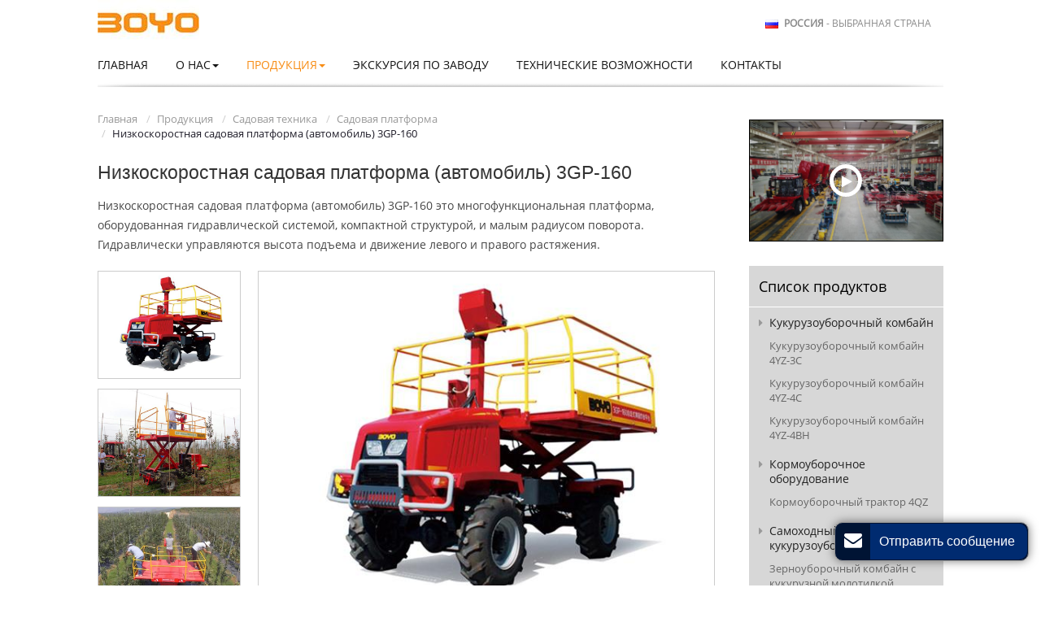

--- FILE ---
content_type: text/html
request_url: http://farm-harvester.ru/6-1-2-low-speed-vehicle-orchard-platform.html
body_size: 8545
content:
<!doctype html>
<html lang="RU">
<head>
<meta charset="utf-8">
<meta name="language" content="ru">
<meta name="referrer" content="always">
<meta name="viewport" content="width=device-width, initial-scale=1">   

<meta property="og:title" content="Низкоскоростная садовая платформа (автомобиль) | Производитель сельскохозяйственной техники | Boyo" />
<meta property="og:type" content="website" />
<meta property="og:url" content="http://farm-harvester.ru/6-1-2-low-speed-vehicle-orchard-platform.html" />
<meta property="og:description" content="Низкоскоростная садовая платформа (автомобиль) используется для сбора урожая фруктов, прореживания завязей, изолирования мешочками, прищипывания побегов и т.д. Отлично подходит для применения в современных садовых участках." />

<title>Низкоскоростная садовая платформа (автомобиль) | Производитель сельскохозяйственной техники | Boyo</title>
<meta name="keywords" content="Садовая платформа, платформа для сбора урожая, садовая техника, производитель сельскохозяйственной техники" />
<meta name="description" content="Низкоскоростная садовая платформа (автомобиль) используется для сбора урожая фруктов, прореживания завязей, изолирования мешочками, прищипывания побегов и т.д. Отлично подходит для применения в современных садовых участках." /> 
<link rel="alternate" type="application/rss+xml" href="/sitemap.xml" />
<link rel="alternate" type="application/rss+xml" href="/rss.xml" />
<link type="text/css" href="bootstrap-3.3.4/css/bootstrap.min.css" rel="stylesheet" />
<link type="text/css" href="css/font-awesome.min.css" rel="stylesheet" />
<link type="text/css" href="css/responsive.css" rel="stylesheet" />
<link type="text/css" href="css/magnific-popup.css" rel="stylesheet"/> 
<link type="text/css" href="css/slider.css" rel="stylesheet"/>
<link type="text/css" href="js/videocss.css" rel="stylesheet"/>
<link rel="stylesheet" href="http://etwvideoru18.com/js/hls/plyr.css">
<meta http-equiv="x-dns-prefetch-control" content="on" />
<link rel="dns-prefetch" href="http://etwru22.com" /> 
</head>

<body>
<div class="gridContainer clearfix">
  <div id="header">
    <div id="headerin">
      <div id="etw_language" onClick="showcountryselector();"> <img src="flag/ru.jpg" /> <a href="#"><strong>Россия</strong> - выбранная страна</a> </div>
      <div id="etw_logo"><a href="index.html"><img src="images/logo.jpg" alt="Hebei Sino-agri BOYO Agricultural Equipment Co.,Ltd." /></a></div>
    <div class="top-nav">
      <nav class="navbar navbar-default">
        <div class="container-fluid">
          <div class="navbar-header">
            <button type="button" class="navbar-toggle collapsed" data-toggle="collapse" data-target="#bs-example-navbar-collapse-1" aria-expanded="false">
            <div class="icon-reorder"></div>
            </button>
          </div>
          <div class="collapse navbar-collapse" id="bs-example-navbar-collapse-1">
            <ul class="nav navbar-nav">
              <li><a href="/">Главная</a></li>
<li class="dropdown"><a href="about-us.html" class="dropdown-toggle" data-toggle="dropdown" role="button" aria-haspopup="true" aria-expanded="false">О нас<span class="caret"></span></a>
                 <ul class="dropdown-menu dropdown-menus">
                  <li><a href="company-profile.html">О компании</a></li> 
                  <li><a href="histroy.html">История компании</a></li> 
                 <li><a href="certificate.html">Сертификаты</a></li> 
                  <li><a href="service.html">Сервисное обслуживание</a></li>  
                </ul>
              </li> <li class="dropdown"><a href="products.html" class="dropdown-toggle dq" data-toggle="dropdown" role="button" aria-haspopup="true" aria-expanded="false">Продукция<span class="caret"></span></a>
               <ul class="dropdown-menu row" id="menu-items"> 
                
               
               </ul>
              </li> 
              <li><a href="company-tour.html">Экскурсия по заводу</a></li>  
              <li><a href="technical-capability.html">Технические возможности</a></li>  
              <li><a href="contact.html">Контакты</a></li>
            </ul>
          </div>
        </div>
      </nav>
    </div>
    <div class="clear"></div>
    </div> 
    <div class="clear"></div> 
  </div>
  <div class="clear"></div>  
  <div id="container">   
    <div id="etw_content">
    <div class="etw_video"><a title="" href="#"><span class="icon-play"></span></a></div>
    <div id="etw_right">
        <div id="etw_producttitle">
          <ol>
            <li><a href="index.html">Главная</a></li>
            <li><a href="products.html">Продукция</a></li>
            <li><a href="6-orchard-machinery.html">Садовая техника</a></li>
            <li><a href="6-1-orchard-platform.html">Садовая платформа</a></li>
            <li>Низкоскоростная садовая платформа (автомобиль) 3GP-160</li>
          </ol>
        </div>
        <div class="clear"></div> 
    <div id="etw_instruction"> 
<div class="js-gallery-wrap">
<div itemscope itemtype="http://data-vocabulary.org/Product">
<div itemprop="description"> 
<h2 itemprop="name">Низкоскоростная садовая платформа (автомобиль) 3GP-160</h2>
<content>  
<p>Низкоскоростная садовая платформа (автомобиль) 3GP-160 это многофункциональная платформа, оборудованная гидравлической системой, компактной структурой, и малым радиусом поворота. Гидравлически управляются высота подъема и движение левого и правого растяжения.</p> 
<div class="left_pic">
                    <div class="left_pics">
                      <figure><a id="setBimgs" href="products/6-1-2-low-speed-vehicle-orchard-platform_01.jpg" ><img src="products/6-1-2-low-speed-vehicle-orchard-platform_01b.jpg"  alt="Низкоскоростная садовая платформа (автомобиль) 3GP-160" id="imgpro"/></a></figure>
                    </div>
                    <div class="related_pic">
                      <figure><a href="products/6-1-2-low-speed-vehicle-orchard-platform_01.jpg" ><img src="products/6-1-2-low-speed-vehicle-orchard-platform_01b.jpg"  onmouseover="$('#setBimgs').attr('href','products/6-1-2-low-speed-vehicle-orchard-platform_01.jpg');$('#imgpro').attr('src','products/6-1-2-low-speed-vehicle-orchard-platform_01b.jpg');$('#imgtitle').html($(this).attr('title'));" title="Низкоскоростная садовая платформа (автомобиль) 3GP-160" /></a> </figure>
                      <figure><a href="products/6-1-2-low-speed-vehicle-orchard-platform_02.jpg" ><img src="products/6-1-2-low-speed-vehicle-orchard-platform_02b.jpg"  onmouseover="$('#setBimgs').attr('href','products/6-1-2-low-speed-vehicle-orchard-platform_02.jpg');$('#imgpro').attr('src','products/6-1-2-low-speed-vehicle-orchard-platform_02b.jpg');$('#imgtitle').html($(this).attr('title'));" title="Низкоскоростная садовая платформа (автомобиль) 3GP-160" /></a> </figure>
                      <figure><a href="products/6-1-2-low-speed-vehicle-orchard-platform_03.jpg" ><img src="products/6-1-2-low-speed-vehicle-orchard-platform_03b.jpg"  onmouseover="$('#setBimgs').attr('href','products/6-1-2-low-speed-vehicle-orchard-platform_03.jpg');$('#imgpro').attr('src','products/6-1-2-low-speed-vehicle-orchard-platform_03b.jpg');$('#imgtitle').html($(this).attr('title'));" title="Низкоскоростная садовая платформа (автомобиль) 3GP-160" /></a> </figure> 
                    </div>
                  </div>
                  <div class="clear"></div> 
<p>Садовая платформа используется не только для сбора фруктов, но и для выполнения таких функций как прореживание, изолирование мешочками, прищипывание побегов и другие. Платформа повышает рабочую эффективность и обеспечивает безопасность работы операторов, благодаря чему идеально подходит для применения в различных типах садовых участков.</p>   
<div class="clear"></div> 
<div class="smalltitle"><span>Основные технические характеристики</span></div>
<div class="table-responsive">
<table class="table table-hover table-striped ke-zeroborder">
<tbody><tr> <td>Наименование </td> <td>Измерение </td> <td>3GP-160 </td> </tr> <tr><td>Размер (Д×Ш×В) </td> <td>мм </td> <td>3300×1600×2300 </td> </tr> <tr><td>Общий вес </td> <td>кг </td> <td>1100 </td> </tr> <tr><td>Мин. поворотный радиус </td> <td>м </td> <td>Левый поворот:4.2 Правый поворот: 4.1 </td> </tr> <tr><td>Высота платформы (расстояние от земли) </td> <td>мм </td> <td>1050 </td> </tr> <tr><td>Макс. высота подъема (расстояние от земли) </td> <td>мм </td> <td>2200 </td> </tr> <tr><td>Макс. горизонтальная ширина выдвижения </td> <td>мм </td> <td>3000 </td> </tr> <tr><td>Мощность двигателя </td> <td>кВт </td> <td>18.5 </td> </tr> <tr><td>Рабочая скорость </td> <td>км/ч </td> <td>2-6 </td></tr><tr> <td>   </td> <td>   </td> <td> <inquiry title="3GP-160"></inquiry> </td> </tr></tbody></table></div>  
<div class="clear"></div>   
<div class="smalltitle"><span>Особенности садовой платформы 3G-155</span></div>
<ul class="item">
<li>Для более удобного технического обслуживания двигатель и масляной бак расположены в передней части машины.</li>
<li>Благодаря гидравлическому приводу, и маленькому радиусу поворота садовая платформа применяется для разных садовых дорог.</li>
<li>Большая мощность благодаря использованию дизельного двигателя с автоматическим впрыскиванием топлива.</li>
<li>Платформа оборудована автоматическим сигналом тревоги наклона платформы, тем самым обеспечивается безопасность работы.</li>
</ul> 
<div class="clear"></div>
<div class="relatednames">
 Сопутствующий товар 
<br>
садовая техника, сельскохозяйственная техника, садовая подъемная платформа
</div>
  </content> 
            <div id="etw_form">
              <div id="etw_set_feedback_form">
                <div id="etw_form_title"><span class="icon-envelope"></span> Запрос от</div><div id="floatchatiframe2011"></div>
              </div>
              <div class="etw_contactin">
                <div class="etw_hometitle"><span class="icon-phone-sign"></span> <a href="contact.html">Контакты</a></div>
                <div class="etw_contact"> 
   <p class="c_name"><strong>Hebei Sino-agri BOYO Agricultural Equipment Co.,Ltd.</strong></p> <p><strong>Контактное лицо:</strong> Jack<br>
<strong>Тел.:</strong> <a href="tel:+86-311-88160276">+86-311-88160276</a> <br>
<br>
<strong>Факс:</strong> +86-311-88102286<br>
</p> 
<div class="share"> <a title="Twitter" class="share_twitter" href="https://twitter.com/intent/tweet?text=%D0%9D%D0%B8%D0%B7%D0%BA%D0%BE%D1%81%D0%BA%D0%BE%D1%80%D0%BE%D1%81%D1%82%D0%BD%D0%B0%D1%8F+%D1%81%D0%B0%D0%B4%D0%BE%D0%B2%D0%B0%D1%8F+%D0%BF%D0%BB%D0%B0%D1%82%D1%84%D0%BE%D1%80%D0%BC%D0%B0+%28%D0%B0%D0%B2%D1%82%D0%BE%D0%BC%D0%BE%D0%B1%D0%B8%D0%BB%D1%8C%29+%7C+%D0%9F%D1%80%D0%BE%D0%B8%D0%B7%D0%B2%D0%BE%D0%B4%D0%B8%D1%82%D0%B5%D0%BB%D1%8C+%D1%81%D0%B5%D0%BB%D1%8C%D1%81%D0%BA%D0%BE%D1%85%D0%BE%D0%B7%D1%8F%D0%B9%D1%81%D1%82%D0%B2%D0%B5%D0%BD%D0%BD%D0%BE%D0%B9+%D1%82%D0%B5%D1%85%D0%BD%D0%B8%D0%BA%D0%B8+%7C+Boyo&url=http%3A%2F%2Ffarm-harvester.ru%2F6-1-2-low-speed-vehicle-orchard-platform.html&related=" target="_blank"><i class="icon-twitter"></i></a> <a title="Facebook" class="share_facebook" href="http://www.facebook.com/sharer.php?u=http%3A%2F%2Ffarm-harvester.ru%2F6-1-2-low-speed-vehicle-orchard-platform.html#.UeoAPXvAH60.facebook&t=%D0%9D%D0%B8%D0%B7%D0%BA%D0%BE%D1%81%D0%BA%D0%BE%D1%80%D0%BE%D1%81%D1%82%D0%BD%D0%B0%D1%8F+%D1%81%D0%B0%D0%B4%D0%BE%D0%B2%D0%B0%D1%8F+%D0%BF%D0%BB%D0%B0%D1%82%D1%84%D0%BE%D1%80%D0%BC%D0%B0+%28%D0%B0%D0%B2%D1%82%D0%BE%D0%BC%D0%BE%D0%B1%D0%B8%D0%BB%D1%8C%29+%7C+%D0%9F%D1%80%D0%BE%D0%B8%D0%B7%D0%B2%D0%BE%D0%B4%D0%B8%D1%82%D0%B5%D0%BB%D1%8C+%D1%81%D0%B5%D0%BB%D1%8C%D1%81%D0%BA%D0%BE%D1%85%D0%BE%D0%B7%D1%8F%D0%B9%D1%81%D1%82%D0%B2%D0%B5%D0%BD%D0%BD%D0%BE%D0%B9+%D1%82%D0%B5%D1%85%D0%BD%D0%B8%D0%BA%D0%B8+%7C+Boyo&display=popup" target="_blank"><i class="icon-facebook"></i></a> <a title="Google Plus" class="share_google_plus" href="https://plus.google.com/share?url=http%3A%2F%2Ffarm-harvester.ru%2F6-1-2-low-speed-vehicle-orchard-platform.html" target="_blank"><i class="icon-google-plus"></i></a> <a title="Linkedin" class="share_linkedin" href="http://www.linkedin.com/shareArticle?mini=true&amp;url=http%3A%2F%2Ffarm-harvester.ru%2F6-1-2-low-speed-vehicle-orchard-platform.html&amp;title=%D0%9D%D0%B8%D0%B7%D0%BA%D0%BE%D1%81%D0%BA%D0%BE%D1%80%D0%BE%D1%81%D1%82%D0%BD%D0%B0%D1%8F+%D1%81%D0%B0%D0%B4%D0%BE%D0%B2%D0%B0%D1%8F+%D0%BF%D0%BB%D0%B0%D1%82%D1%84%D0%BE%D1%80%D0%BC%D0%B0+%28%D0%B0%D0%B2%D1%82%D0%BE%D0%BC%D0%BE%D0%B1%D0%B8%D0%BB%D1%8C%29+%7C+%D0%9F%D1%80%D0%BE%D0%B8%D0%B7%D0%B2%D0%BE%D0%B4%D0%B8%D1%82%D0%B5%D0%BB%D1%8C+%D1%81%D0%B5%D0%BB%D1%8C%D1%81%D0%BA%D0%BE%D1%85%D0%BE%D0%B7%D1%8F%D0%B9%D1%81%D1%82%D0%B2%D0%B5%D0%BD%D0%BD%D0%BE%D0%B9+%D1%82%D0%B5%D1%85%D0%BD%D0%B8%D0%BA%D0%B8+%7C+Boyo" target="_blank"><i class="icon-linkedin"></i></a> <a title="Gmail" class="share_gmail" href="https://mail.google.com/mail/?view=cm&fs=1&to&su=%D0%9D%D0%B8%D0%B7%D0%BA%D0%BE%D1%81%D0%BA%D0%BE%D1%80%D0%BE%D1%81%D1%82%D0%BD%D0%B0%D1%8F+%D1%81%D0%B0%D0%B4%D0%BE%D0%B2%D0%B0%D1%8F+%D0%BF%D0%BB%D0%B0%D1%82%D1%84%D0%BE%D1%80%D0%BC%D0%B0+%28%D0%B0%D0%B2%D1%82%D0%BE%D0%BC%D0%BE%D0%B1%D0%B8%D0%BB%D1%8C%29+%7C+%D0%9F%D1%80%D0%BE%D0%B8%D0%B7%D0%B2%D0%BE%D0%B4%D0%B8%D1%82%D0%B5%D0%BB%D1%8C+%D1%81%D0%B5%D0%BB%D1%8C%D1%81%D0%BA%D0%BE%D1%85%D0%BE%D0%B7%D1%8F%D0%B9%D1%81%D1%82%D0%B2%D0%B5%D0%BD%D0%BD%D0%BE%D0%B9+%D1%82%D0%B5%D1%85%D0%BD%D0%B8%D0%BA%D0%B8+%7C+Boyo&body=http%3A%2F%2Ffarm-harvester.ru%2F6-1-2-low-speed-vehicle-orchard-platform.html#.UeoAibOaiNE.gmail&ui=2&tf=1&shva=1" target="_blank"><i class="icon-envelope-alt"></i></a> <a title="Print This Page" rel="nofollow" href="#" onclick="window.print();return false;"><i class="icon-print"></i></a> <a title="ETW Cloud System" class="share_etwcloud" href="http://etwinternational.ru/productlist.html?q=%D0%9D%D0%B8%D0%B7%D0%BA%D0%BE%D1%81%D0%BA%D0%BE%D1%80%D0%BE%D1%81%D1%82%D0%BD%D0%B0%D1%8F+%D1%81%D0%B0%D0%B4%D0%BE%D0%B2%D0%B0%D1%8F+%D0%BF%D0%BB%D0%B0%D1%82%D1%84%D0%BE%D1%80%D0%BC%D0%B0+%28%D0%B0%D0%B2%D1%82%D0%BE%D0%BC%D0%BE%D0%B1%D0%B8%D0%BB%D1%8C%29+3GP-160" target="_blank"><i class="icon-cloud"></i></a></div>

    </div>
              </div>
            </div> 
                <div class="clear"></div>
                <div class="other_pro">
                  <div class="othertitle"><strong>Другие продукты</strong></div>
                  <ul>     
<li>
<ol>
<li class="product_img"><a href="6-2-1-hydraulic-control-orchard-mower.html"><img src="products/6-2-1-hydraulic-control-orchard-mower_01m.jpg" title="Садовая косилка с гидравлическим управлением 9GY-50"></a> </li>
<li class="product_con"><a href="6-2-1-hydraulic-control-orchard-mower.html">Садовая косилка с гидравлическим управлением 9GY-50</a></li>
</ol>
</li>  
<li>
<ol>
<li class="product_img"><a href="6-2-2-adjustable-orchard-mower.html"><img src="products/6-2-2-adjustable-orchard-mower_01m.jpg" title="Регулируемая садовая косилка 9GT"></a> </li>
<li class="product_con"><a href="6-2-2-adjustable-orchard-mower.html">Регулируемая садовая косилка 9GT</a></li>
</ol>
</li>
<li>
<ol>
<li class="product_img"><a href="6-2-3-side-orchard-mower.html"><img src="products/6-2-3-side-orchard-mower_01m.jpg" title="Садовая косилка боковая 9GSP"></a> </li>
<li class="product_con"><a href="6-2-3-side-orchard-mower.html">Садовая косилка боковая 9GSP</a></li>
</ol>
</li>
<li>
<ol>
<li class="product_img"><a href="6-2-4-farm-mower.html"><img src="products/6-2-4-farm-mower_01m.jpg" title="Сельскохозяйственная косилка 9GS"></a> </li>
<li class="product_con"><a href="6-2-4-farm-mower.html">Сельскохозяйственная косилка 9GS</a></li>
</ol>
</li>
                  </ul>
                </div>  
          </div>
        </div>
          </div>
        </div>
    <div class="clear"></div> 
        </div>
    <div id="etw_sidebar"> 
    <div id="etw_productlist">
    <div class="etw_hometitle">Список продуктов</div>
    <ul>
  <li><a href="1-corn-combines.html">Кукурузоуборочный комбайн</a>
               <ol>
               <li><a href="1-1-corn-combine.html">Кукурузоуборочный комбайн 4YZ-3C</a></li>
               <li><a href="1-2-corn-combine.html">Кукурузоуборочный комбайн 4YZ-4C</a></li>
               <li><a href="1-3-corn-combine-forage-harvester.html">Кукурузоуборочный комбайн 4YZ-4BH</a></li>
               </ol>
               </li>
                 <li><a href="2-forage-harvesting-equipment.html">Кормоуборочное оборудование</a>
               <ol>
               <li><a href="2-1-tractor-driven-forage-harvester.html">Кормоуборочный трактор 4QZ</a></li>
               </ol>
               </li>
                 <li><a href="3-self-propelled-corn-harvesting-machine.html">Самоходный кукурузоуборочный комбайн</a>
               <ol>
               <li><a href="3-1-combine-harvester.html">Зерноуборочный комбайн с кукурузной молотилкой</a></li>
               <li><a href="3-2-grain-combine-harvesting-machine.html">Зерноуборочный комбайн</a></li>
               </ol>
               </li>
               <li><a href="4-round-baler.html">Рулонный пресс-подборщик</a></li>
               <li><a href="5-subsoiler.html">Глубокорыхлитель</a></li>
                 <li><a href="6-orchard-machinery.html">Садовая техника</a>
               <ol>
               <li><a href="6-1-orchard-platform.html">Садовая платформа</a> 
               <ol>
               <li><a href="6-1-1-self-propelled-extension-orchard-platform.html">Самоходная платформа для сбора урожая 3GP-155</a></li>
               <li><a href="6-1-2-low-speed-vehicle-orchard-platform.html" class="dq">Низкоскоростная садовая платформа (автомобиль) 3GP-160</a></li>
               </ol>
               </li> 
               <li><a href="6-2-farm-orchard-mower.html">Садовые и сельскохозяйственные косилки</a> </li> 
               <li><a href="6-3-air-blast-sprayer.html">Вентиляторные опрыскиватели</a>  </li>
               <li><a href="6-4-other-orchard-machines.html">Прочая садовая техника</a> </li>
               </ol>
               </li>
    </ul>
    </div>
    <div class="clear"></div> 
       <div id="tags"><div id="tags_title">Tags</div><a class="tags_1">Садовая платформа</a><a class="tags_2"> платформа для сбора урожая</a><a class="tags_3"> садовая техника</a><a class="tags_4"> производитель сельскохозяйственной техники</a></div> 
    </div>
    <div class="clear"></div> 
  </div>   
    <div class="clear"></div> 
  </div>
  <div class="clear" id="etwclear"></div>
  <div id="footer">
    <div id="etw_footin">
      <div id="etw_homefooter"><a href="index.html">Главная</a>  <a href="about-us.html">О нас</a>  <a href="products.html">Продукция</a> <a href="company-tour.html">Экскурсия по заводу</a>  <a href="technical-capability.html">Технические возможности</a>  <a href="contact.html">Контакты</a></div>
      <div id="otherlink"></div>
      <div class="clear"></div>
      <div id="etw_coper">
        <coperright><a id="coper" title="Supported by ETW International Inc. USA" target="blank" href="http://www.etwinternational.com/">Supported by ETW International Inc. USA</a></coperright>
      </div>
    </div>
      <div class="clear"></div>
  </div>
</div>
<script type="text/javascript" src="http://etwru22.com/public/static/js/jquery-1.10.0.min.js"></script> 
<script type="text/javascript" src="js/menu-items.js"></script> 
<script> 
jQuery(document).ready(function(){
jQuery.getScript('http://etwru22.com/serverFile/chat/2015/chat.2015.js',function(){
jQuery.getScript('http://etwru22.com/serverFile/chat/2015/top.2015.js',function(){
var chat_param = new Object();
chat_param.jsqid = 19924;  //计数器编号
chat_param.chatid = 6797; //询盘编号
chat_param.lan = 'ru'; //语言
chat_param.ShowFooterIcon = 1; //1, 文字显示方式,不等于1, 图片显示方式
chat_param.rssUrl = 'rss.xml'; //RSS链接, 默认为: add/rss
chat_param.sitemapUrl = 'sitemap.html'; //sitemap链接, 默认为: add/sitemap
etw_init(chat_param);
SetInquiryForm('floatchatiframe2011','90%','500');
Get_Google_Analytics('UA-122239790-40');
jQuery.getScript("https://etwinternational.ru/public/world/js/etwcloudglobe.min.js", function() {
	chat_param.title = "ВЫБЕРИТЕ СТРАНУ"; //标题
        ETWCountrySelector(chat_param);
});
})
})
});</script> 
<script type="text/javascript" src="bootstrap-3.3.4/js/bootstrap.min.js"></script> 
<script type="text/javascript"> 
$('.dropdown-toggle').dropdownHover(); 
jQuery(function($){
$('a.dropdown-toggle').click(function(e){
	e.preventDefault();
	var th=$(this); 
	location.href= th.attr("href");
	});
});
 </script>
<script type="text/javascript" src="js/jquery.magnific-popup.min.js"></script> 
<script src="http://etwvideoru18.com/js/hls/plyr.js"></script> 
<script src="http://etwvideoru18.com/js/hls/hls.light.min.js"></script> 
<script src="http://etwvideoru18.com/js/hls/main.min.js"></script>  
<script type="text/javascript">
    jQuery(document).ready(function () {
      jQuery(".etw_video a,.home_video a").magnificPopup({
        mainClass: 'video_pop-up',
        items: {
          src: '<div id="my_video-wrap"><div class="inner_video-wrap"><video id="my_video" controls preload="auto"></video></div></div>',
          type: 'inline'
        },
        closeMarkup: '<button title="" type="button" class="mfp-close">&#215;</button>',
        fixedContentPos: true,
        closeOnBgClick: false,
        verticalFit: true,
        preloader: false,
        callbacks: {
          open: function () {
            etwvp.init('#my_video','ru/hbzhongnong/home_ru','harvester-video.ru');
          },
          close: function () {

          }
        }
      });

    });
  </script><script>
jQuery(document).ready(function() {
	jQuery(".js-gallery-wrap").magnificPopup({
			  delegate: 'figure > a',
			  type:'image',
			  gallery: {
				enabled: true,
				navigateByImgClick: true,
				preload: [0,1]
			  }
			});
});
</script>   
<script type="text/javascript" src="http://etwru22.com/public/static/js/md.js"></script>
<script type="text/javascript" src="http://etwru22.com/public/static/layer/layer.js"></script>
<script type="text/javascript" src="http://etwru22.com/public/static/js/shield.js"></script>
<script>
var chat_params = new Object();
ETWWebShield(chat_params);
</script>
<script type="text/javascript"> 
jQuery(function($){
$.get("menu-items.txt",function(data){
 $(".dropdown-menu>li:has(ul)").hover( 
  function(){ 
   $(this).children('a').addClass('dqs');
  },
  function(){
   $(this).children('a').removeClass('dqs');
  }
 );
})
});
</script>
  
</body>
</html>


--- FILE ---
content_type: text/html; charset=utf-8
request_url: http://etwru22.com/serverFile/chat/index.php?chatbox/getfloatbox
body_size: 5177
content:
<!DOCTYPE html>
<html>
<head>
    <meta charset="utf-8">
    <title></title>
    <meta name="viewport" content="width=device-width, initial-scale=1.0, maximum-scale=1.0, user-scalable=no">
</head>
<body>
<div class="content">
    <div class="bodyinquiry">
        <style type="text/css">
            /*Floating box and pop-up inquiry box layer style*/
            .theme-popover-mask{z-index:99998;position:fixed;top:0;left:0;width:100%;height:100%;background:#000;opacity:.4;filter:alpha(opacity=40);display:none}
            .theme-popover{z-index:99999;position:fixed;top:2%;right:2%;width:40%;min-width:300px; max-width:500px;height:auto;margin:0;border-radius:5px;border:solid 2px #666;background-color:#fff;display:none;box-shadow:0 0 10px #666;padding-top:12px; overflow:hidden;}
            .theme-poptit{margin:0 12px;position:relative}
            .theme-popbod{padding:0 15px;color:#444;height:auto;}
            .theme-poptit .close{color:#9a2434;padding:0 5px;margin:-2px -5px -5px;font-weight:700;text-shadow:0 1px 0 #ddd;position:absolute;top:-5px;right:0;opacity:1;}
            .theme-poptit .close:hover{color:#444; opacity:0.8;}
            .theme-title{padding:0;margin:0 auto;font-size:14px;height:30px;line-height:18px;color:#0F6AB1;font-weight:700;text-align:left;text-transform:Uppercase;border-bottom:1px solid #0F6AB1}
            .theme-title .glyphicon{ top:0px;left:0px;right:0px; bottom:0px;padding:0px;background:none;width: auto;height:auto;line-height:inherit; position:static;font-size:14px;}
            .theme-send-inquiry{position:fixed;bottom:30px;right:15px;width:auto;text-align:center;font-family:Arial,Helvetica,sans-serif;z-index:99997;}
            .theme-send-inquiry-box{background: #001434;float: left; padding:1px;border-radius: 10px; border: 1px solid #999;box-shadow: 0 0 12px 0 rgba(0,0,0,0.5);}
            .theme-box-i{font-size: 22px;color:#fff; padding: 8px 10px 0 10px;border-radius: 10px; float: left;}
            .theme-box-i .glyphicon{ float: inherit;}
            .theme-box-name{height:44px;line-height: 44px;display: inline-block;font-size: 16px;color:#fff;background: #002b70; border-left: 1px #002b70 solid; border-radius: 0 10px 10px 0; padding: 0px 15px 0 10px; text-align: left; float: right;}
            .theme-send-inquiry-box:hover { opacity: 0.9;}
            .theme-send-inquiry-close{background:#9a2434;text-decoration:none;font-size:14px;font-weight:700;border:1px solid #666;width:25px;padding:2px;float:right;transition:background linear .4s;-webkit-transition:background linear .4s;-moz-transition:background linear .4s;border-radius:3px;color:#fff}
            .theme-send-inquiry-close:hover{background:#DC143C;color:#fff;}

            @media screen and (max-width:1280px){
                .theme-popover{max-height:550px}
            }
            @media screen and (max-width:980px){
                .theme-popover{height:auto;width:90%;left:12px;top:3px}
                .theme-popbod{height:auto}
            }
            #ETWfloatbox{width:auto;height:auto;position:fixed;top: 50%;-webkit-transform: translateY(-50%);-ms-transform: translateY(-50%);transform: translateY(-50%);right:0px;z-index:9997; color: #fff;}
            .ETWfloatbox_list{width:46px; height: auto;background-color:rgba(19,67,142,.8);border-radius:8px 0 0 8px;box-shadow: 0 0 6px 0 rgba(0,0,0,0.4);border: 1px solid #999; border-right: none; display: flow-root; padding: 5px 0;}
            #ETWfloatbox>ul>li {width:100%;display:block;clear:both; z-index: 99998; position: relative;}
            #ETWfloatbox>ul>li>a{width:46px;height:40px; overflow:hidden;float:left;color:#fff;padding:0.3rem 0.8rem;font-size:0.8rem;transition: all 0.1s ease;}
            #ETWfloatbox>ul>li>a i {font-size:1.5rem;float:left;}
            #ETWfloatbox>ul>li.box_wechat>a{padding:0.3rem 1rem 0.3rem 0.6rem}
            #ETWfloatbox>ul>li.box_phone>a i{ font-size: 1.7rem;}
            #ETWfloatbox>ul>li.box_mobile>a{padding:0.1rem 0.8rem 0.5rem 1rem;}
            #ETWfloatbox>ul>li.box_mobile>a i{ font-size: 2.2rem;}
            #ETWfloatbox>ul>li.box_whatsapp>a i{ font-size: 1.65rem;}
            #ETWfloatbox>ul>li.boxshow>a i{ font-size: 1.4rem;}
            #ETWfloatbox>ul>li>a:hover {color:#bbb;}
            /*#ETWfloatbox>ul>li>a:hover {background-color:#9a2434;}*/
            #ETWfloatbox>ul>li>a>.boxshow{display:block;float:left;}
            #ETWfloatbox>ul>li>a>.boxtext{display:none;position:absolute; right:44px; top:0; width:auto;white-space:nowrap;line-height:40px;padding:0 15px;text-align:left;background-color:#002b70; color: #fff;border-radius:4px 0 0 4px;}
            #ETWfloatbox>ul>li>a>.boxtext i{ float: left;}
            #ETWfloatbox>ul>li>a>.boximg{ width: 180px; height: auto; padding: 0;}
            #ETWfloatbox>ul>li>a.ETWShowboxall{width:46px;height:46px;background-color:#002b70;border-radius:100%;color:#fff; padding:8px 10px 6px 10px; cursor: pointer;}
            #ETWfloatbox>ul>li>a.ETWShowboxall:hover {background-color:#002b70;}
            #ETWfloatbox>ul>li>a.ETWShowboxall i{ font-size: 1.7rem;}
                        @media screen and (max-width:768px){
              .theme-send-inquiry{ bottom: 10px;}
              .theme-send-inquiry-box{border-radius: 6px;}
              .theme-box-name{min-width:70px; line-height: 34px;height: 34px; font-size: 14px;border-radius: 0 6px 6px 0;padding: 0px 10px 0 6px;}
              .theme-box-i{ width: 34px;  font-size: 20px;padding: 5px 6px 0 6px;}
              #ETWfloatbox{ display:none;}
              #chatbox{ display:block;}
            }
            .mfp-bg{z-index: 9998!important;}
            .mfp-wrap{z-index: 9998!important;}
            /*Floating box and pop-up inquiry box layer style*/

            /*Chat Box Style*/
            .etwform-in{ padding-bottom: 30px;}
            .etw-inquery-from-box{margin:0; padding:0;font-family:Arial, Helvetica, sans-serif;font-size:16px;font-weight:400;line-height:1.5;color:#212529;text-align:left;box-sizing:border-box;}
            .etw-inquery-container{width: 100%; margin:0;padding:0 15px;box-sizing: border-box;position: relative;}
            .etw_inquery_check_form{display: inherit;width: 100%; padding:0; margin:0;}
            .etwfrom-group{display: flex;flex-flow: wrap;justify-content: space-between;}
            .etw-inquery-group{margin-bottom: 0; margin-top: 10px;box-sizing: border-box;position: relative;
            width: 100%;display: block;}
            .etw-inquery-group:nth-child(4),.etw-inquery-group:nth-child(5){ width: 48%;}
            .etw-inquery-group:last-child{ margin-top: 0;;}
            .etw-inquery-label{box-sizing: border-box;display:block;font-size:14px;line-height:20px;line-height: 22px; font-style:normal;}
            #feedback2015 i.etw-inquery-label{color: #212529;}
            .etw-inquery-label .etw-fg-red{color: #ce352c; padding-right: 5px;}
            .etw-inquery-control{box-sizing:border-box;font-family:inherit;margin:0;overflow:visible;display:block;width:100%;font-size:16px;color:#111;background-color:#fff;background-clip:padding-box;border:1px solid#ced4da;border-radius:5px;transition:border-color.15s ease-in-out,box-shadow.15s ease-in-out;padding:0px 10px;height:32px;line-height:1.2;}
            .etw-inpposition input {padding-right: 30px;}
            .etw-inquery-control:focus{color: #111;background-color: #fff;border-color: #80bdff;outline: 0;box-shadow: 0 0 0 3px rgba(228,228,228,.45);}
            .etw-inquery-icon{position: absolute;right: 8px;width:18px; height:18px;top: 28px;}
            .etw-inquery-icon.etw-i-envelope{ background:url("//etwru22.com/serverFile/chat/static/images/em.jpg") no-repeat;}
            .etw-inquery-icon.etw-i-user{ background:url("//etwru22.com/serverFile/chat/static/images/us.jpg") no-repeat;}
            .etw-inquery-icon.etw-i-mobile{ background:url("//etwru22.com/serverFile/chat/static/images/tel.jpg") no-repeat;}
            .etw-inquery-icon.etw-i-whatsapp{ background:url("//etwru22.com/serverFile/chat/static/images/wapp.jpg") no-repeat;}
            .etwfrom-message{ padding: 8px;min-height: 112px;resize:none;}
	        .etw-inquery-btn{border: 1px solid transparent;box-sizing: border-box;font-size:12px; border-radius:4px;padding:0px 18px;background: #cbd0d3;line-height: 28px;height: 30px;color: #1d1d1d;}
	        .etwfrom-messtips{ font-size: 12px; color: #444; font-style: normal;;}
            @media only screen and (max-width:420px) {
               .etwfrom-messtips{ display: block;}
            }
            	        /*etw-dialog-in*/
            .etw-dialog-in {display:none;position:absolute;width:90%;max-width:500px;left:50%;top:50%;transform:translate(-50%,-50%);height:auto;background-color:#fff;color:#1d1d1d;z-index:1050;border:1px solid #dfdfdf;box-shadow:0 17px 50px 0 rgba(0,0,0,.19),0 12px 15px 0 rgba(0,0,0,.24);}
            .etw-dialog-overlay {display:none;background:rgba(0,0,0,0.5) none repeat scroll 0% 0%;position:absolute;left:0;top:0;right:0;bottom:0;z-index:1040;}
            .etw-dialog-title {font-size:20px;padding:6px 20px;border-bottom:1px solid #dfdfdf;color:#60a917;}
	        .etw-dialog-title img{ float:left; margin-top:4px;}
            .etw-dialog-content{padding:10px 20px 20px 20px;margin-top:8px;display: flex;justify-content: center;}
            .etw-dialog-content .etw-dialog-icon {color:#fa6800;padding-right: 15px;padding-left: 15px;}
            .etw-dialog-actions {padding:0px 20px 20px 20px;}
            .etw-dialog-actions .etw-inquery-primary {background-color: #007bff;border-color: #007bff; color:#fff; padding:10px 25px;line-height: 12px;height: auto;}
            .etw-dialog-digtxt {padding-top:5px;color:#607d8b; font-style:normal;}
            .etw-dialog-loading{display:none;position:absolute;width: 100px; height: 100px;left:50%;top:50%;transform:translate(-50%,-50%); z-index: 1041;}
            .etw-dialog-loading img{ width: 100%;}
          /*Chat Box Style   END*/
        </style>
        <div class="theme-send-inquiry" id="chatbox">
            <a class="theme-send-inquiry-box" href="javascript:;">
                <span class="theme-box-i"><i class="glyphicon glyphicon-envelope fa fa-envelope icon-envelope"></i></span>
                <span class="theme-box-name">Отправить сообщение</span>
            </a>
        </div>
        <div class="theme-popover" id="theme-popover-chatbox">
            <div class="theme-poptit">
                <div class="theme-popbod"> <a href="javascript:;" title="Close" class="close"><span class="icon-remove glyphicon glyphicon-remove text-danger"></span></a>
                    <div class="theme-title"><i class="glyphicon glyphicon-comment icon-comments"></i> <span>Отправить сообщение</span></div>
                </div>
                <div class="clearfix"></div>
            </div>
            <div class="theme-popbod etwform-in">
                <aside id="feedback2015" class="etw-inquery-from-box">
                    <aside class="etw-inquery-container">
                         <form  class="etwfrom-group etw_inquery_check_form" onSubmit="return etw_inquery_check_form();">
                             <aside class="etw-inquery-group etw-inpposition">
                                 <i class="etw-inquery-label">E-mail<i class="etw-fg-red">*</i></i>
                                 <input class="etw-inquery-control etwfrom-email" name="etwfrom-email"  type="email" required  maxlength="50" onChange="ETWsetcookie('etwfrom-email',this.value)" />
                                 <i class="etw-inquery-icon etw-i-envelope"></i> 
                             </aside>
                             <aside class="etw-inquery-group etw-inpposition">
                                 <i class="etw-inquery-label">Имя</i>
                                 <input class="etw-inquery-control etwfrom-contacter" name="etwfrom-contacter" type="text"  maxlength="50" onChange="ETWsetcookie('etwfrom-contacter',this.value)" val=""  />
                                 <i class="etw-inquery-icon etw-i-user"></i> 
                             </aside>
                             <aside class="etw-inquery-group">
                                 <i class="etw-inquery-label">Компания</i>
                                 <input class="etw-inquery-control etwfrom-company" name="etwfrom-company"  type="text" onChange="ETWsetcookie('etwfrom-company',this.value)" />
                             </aside>
                             <aside class="etw-inquery-group etw-inpposition">
                                <i class="etw-inquery-label">Телефон</i>
                                <input class="etw-inquery-control etwfrom-telephone" name="etwfrom-telephone"  type="text"  onChange="ETWsetcookie('etwfrom-telephone',this.value)"/>
                                <i class="etw-inquery-icon etw-i-mobile"></i> 
                             </aside>
                             <aside class="etw-inquery-group etw-inpposition">
                                <i class="etw-inquery-label">WhatsApp</i>
                                <input class="etw-inquery-control etwfrom-whatsapp" name="etwfrom-whatsapp"  type="text" onChange="ETWsetcookie('etwfrom-whatsapp',this.value)"/>
                                <i class="etw-inquery-icon etw-i-whatsapp"></i> 
                             </aside>
                             <aside class="etw-inquery-group">
                                 <i class="etw-inquery-label">Сообщение<i class="etw-fg-red">*</i> <i class="etwfrom-messtips"></i></i>
                                 <textarea  class="etw-inquery-control etwfrom-message" name="etwfrom-message" required></textarea>
                             </aside>
                             <aside class="etw-inquery-group">
                                 <input type="submit" class="etw-inquery-btn etwfrom-sendsubmit" value="Отправить сообщение">
                             </aside>
                             <aside class="etw-inquery-group">
                                 <input  class="etwfrom-title" value="" type="hidden">
                                 <input  class="etwfrom-url" value="" type="hidden" />
                                 <input  class="etwfrom-fax" value="" type="hidden">
                                 <input  class="etwfrom-ip"  value="3.21.206.134" type="hidden" />
                                 <input  class="etwfrom-usernameid" value="6797" type="hidden" />
                                 <input  class="etwfrom-language" value="Russian" type="hidden" />
                                 <input  class="etwfrom-guestDomain" value="farm-harvester.ru" type="hidden" />
                             </aside>
                        </form>
                        <!--etw-dialog-->
                        <aside class="etw-dialog-in etw-successmsg">
                            <aside class="etw-dialog-title"> <img src="//etwru22.com/serverFile/chat/static/images/us1.jpg"> Сообщение отправлено!</aside>
                            <aside class="etw-dialog-content">
                                <i class="etw-dialog-icon"><img src="//etwru22.com/serverFile/chat/static/images/check.jpg"></i>
                                <i class="etw-dialog-digtxt">Спасибо за Ваше сообщение, мы ответим своевременно..</i>
                            </aside>
                            <aside class="etw-dialog-actions">
                                <button class="etw-inquery-btn etw-inquery-primary js-etw-dialog-close">OK</button>
                            </aside>
                        </aside>
                        <aside class="etw-dialog-loading"><img src="//etwru22.com/serverFile/chat/static/bootstrap-4.1.3/loading.gif" /></aside>
                        <aside class="etw-dialog-overlay"></aside>
                        <!--etw-dialog----END-->
                    </aside>
                </aside>
            </div>
        </div>
        <div class="theme-popover-mask"></div>
            </div>
    <div class="bodyvrc" data-showvrc="0">
        <a title="ETW legal profile" class="etwckShowLegal" style="cursor: pointer;"><span class="icon-legal footericon"></span> LEGAL </a><a href="http://etwservice.com/analytics/?domain=farm-harvester.ru" target="_blank" class="etwvrca"><span class="icon-bar-chart footericon"></span> VRC</a><a href="http://farm-harvester.ru/sitemap.html"  title="ETW SITEMAP"  target="_blank"><span class="icon-sitemap footericon"></span> SITEMAP</a>    </div>
    <div class="bodycoper">
        
    </div>
    <div class="bodylegalprofile">
          <style type="text/css">
             .legel_popup-overlay{position:fixed;top:0;left:0;width:100vw;height:100vh;background:rgba(0,0,0,0.5);display:flex;align-items:center;justify-content:center;z-index:9999;}
             .legel_popup-box{background:#f2f5f7;width:90vw; max-width: 900px; position:relative;border-radius:8px;padding:2rem 0;box-shadow:0 4px 20px rgba(0,0,0,0.3);}
             .legel_popup-close{position:absolute;top:8px;right:12px;background:transparent;border:none;font-size:24px;color:#333;cursor:pointer;z-index:10000;}
             #etwlegalprofile{ width: 100%; height: auto; max-height: 80vh; margin: 0; padding:0 2rem;font-family:Arial, Helvetica, sans-serif; font-weight:normal; color: #333 !important; overflow-y: auto;text-align: left;}
             @media screen and (max-width:768px){.legel_popup-overlay{align-items: flex-start;}.legel_popup-box{margin-top: 15px;}#etwlegalprofile{max-height: 70vh;}}
             #etwlegalprofile .legalprofile_title{font-size: 20px;padding-bottom: 20px;color: #000;}
             #etwlegalprofile p{font-size: 16px!important;margin-bottom: 15px!important;padding-bottom: 0!important;}
             #etwlegalprofile a.legallink{color: #9b2335 !important; font-size: 16px !important;font-weight:normal!important;}
             #etwlegalprofile a.legallink:hover{color: #771020!important;}
          </style>
          <div class="legel_popup-overlay">
              <div class="legel_popup-box">
                   <div class="legel_popup-close">&times;</div>
                   <div id="etwlegalprofile">
                      <div class="legalprofile_title">Legal Information</div><p>ETW International is a marketing system designed to promote its clients on the international market, by providing them with digital marketing and AI integration services. </p><p>ETW International does not own any of the contents used in these pages, as that is provided by our customers. Thus ETW cannot in any way be held responsible. However, ETW International does have a moral responsibility regarding the respect of copyrights and so agrees to destroy information on web pages that violates these fundamental rights of commerce.</p><p>In the event of such a situation, our legal department will hear and consider requests to remove content and will take what is considered to be appropriate action such as the suppression of information at issue, in cases of obvious falsification.</p><p>To make such a request, please contact our legal department and provide all pertinent information needed to adjudicate on the matter, including as a letter signed by your legal department, proof of the infringement of your copyright, and a duplicate of your copyright. Our legal department will contact you after their examination and will inform you of the final decision.<br/> Email: <a class="legallink" href="mailto:legal@etwun.com" target="_blank">legal@etwun.com</a></p><p>** The contents provided by clients include texts, images, videos, logos </p>
                    </div>
               </div>
          </div>
    </div>
</div>
</body>
</html>

--- FILE ---
content_type: text/html; charset=UTF-8
request_url: https://etwinternational.ru/index.php?{web/api}/get_lan&chatid=6797&jsqid=19924&callback=countryselectordata
body_size: 222
content:
countryselectordata({"langlist":[{"website":"farm-harvester.com","name":"English","img":"us.jpg"},{"website":"farm-harvester.ru","name":"\u0420\u0443\u0441\u0441\u043a\u0438\u0439","img":"ru.jpg"},{"website":"farm-harvesters.com","name":"Espa\u00f1ol","img":"ar.gif"}]})

--- FILE ---
content_type: text/css
request_url: http://farm-harvester.ru/css/responsive.css
body_size: 11555
content:
@charset "utf-8";
@font-face{font-weight:400;font-style:normal;font-family:fontawesome;src:url(//:) format("no404"),url(../font-awesome/fontawesome-webfont.woff) format("woff"),url(../font-awesome/fontawesome-webfont.ttf) format("truetype")} 


@font-face{font-weight:400;font-style:normal;font-family:Open Sans Regular;src:url(//:) format("no404"),url(../font/OpenSans-Regular.woff) format("woff"),url(../font/OpenSans-Regular.ttf) format("truetype")} 
@font-face{font-weight:400;font-style:normal;font-family:Open Sans SemiBold;src:url(//:) format("no404"),url(../font/OpenSans-SemiBold.woff) format("woff"),url(../font/OpenSans-SemiBold.ttf) format("truetype")} 
@font-face{font-weight:400;font-style:normal;font-family:Open Sans Bold;src:url(//:) format("no404"),url(../font/OpenSans-Bold.woff) format("woff"),url(../font/OpenSans-Bold.ttf) format("truetype")}   

/*base*/
img,object{max-width:100%}
img{-ms-interpolation-mode:bicubic;border:0}
body{color:#474747;font-size:14px;line-height:24px;clear:both;font-family:Open Sans Regular;background:#fff}
*,li,ol,ul{margin:0;padding:0}
li,ol,ul{float:left;list-style:none}
a{color:#291d5a;blr:expression(this.onFocus=this.blur())}
a:hover{color:#291d5a}
a:focus{outline:0}
a,a:focus,a:hover{text-decoration:none}
.clear{clear:both;margin:0;padding:0;height:0;font-size:0;line-height:0;width:0}
h2{line-height:28px;padding:25px 0 15px 0;font-size:23px;color:#333; font-family:Arial, Helvetica, sans-serif;margin:0}
h2 span{display:block;font-size:18px;color:#888; padding-top:5px; font-family:Open Sans Regular; text-transform:none}
h3{display:block;margin:0;padding:0;font-size:16px;line-height:20px;color:#888; font-family:Open Sans SemiBold; position:relative; margin-top:-8px; padding-bottom:20px;} 

.etw_hometitle{line-height:30px;padding:25px 0 15px 0;font-size:23px;color:#333; font-family:Arial, Helvetica, sans-serif;}
.table{margin:5px 0 0;width:100%}
.table-responsive{margin-bottom:25px}
table,td{border:1px solid #ccc!important}
.table>tbody>tr{background-color:#f8f8f8}
.table>tbody>tr:nth-of-type(odd){background-color:#fff}
.table-hover>tbody>tr:hover,.table>tbody>tr:nth-of-type(odd):hover{background-color:#eee}
.table .top{background:#dde2e6!important}
.table>tbody>tr>td{vertical-align:middle;padding:6px;font-size:14px;line-height:18px}
.table img{display:block;margin:5px auto;max-width:120px; float:left}
.table>tbody>tr>td u.inquiry:after{ float:left;!important;  margin:2px 0!important}
p{margin:0;padding:0 0 15px}
#chatbox{padding:0!important;border:none!important}
hr{border-top:1px dashed #ccc;margin:10px 0 15px;display:block;clear:both} 
inquiry,u.inquiry {text-decoration: none; color:#666}
u.inquiry:after{content:" ЗАПРОС ОТ"; display:inline-block;background:#236fc3;border-radius: 2px;color:#fff;text-align: center;line-height: 1;padding:4px 10px;font-size: 12px; margin:15px 0 0 0; float:right}
u.inquiry:hover:after{ background:#f08300} 
#etw_top{position:fixed;width:40px;height:40px;right:20px;bottom:100px;text-align:center;border-radius:4px;background:rgba(153,153,153,.6);z-index:100;cursor:pointer}
#etw_top i{font-size:30px;color:#fff;margin-top:3px;display:block}
#etw_top:hover i{margin-top:-5px;transition:all ease-in-out .3s;-moz-transition:all ease-in-out .3s;-webkit-transition:all ease-in-out .3s;-o-transition:all ease-in-out .3s;-ms-transition:all ease-in-out .3s} 
.review{font-size:16px;color:#291d5a}
.top{ padding-top:15px;} 
.brief,.relatednames{width:100%;margin:15px 0;overflow:hidden;color:#999;font-size:13px;line-height:20px}   
.brief strong{ display:inline-block; color:#555;font-size:16px; padding-right:5px; font-family:Open Sans Bold; font-weight:400}

/*header*/
#header{width:100%; margin:0 auto; background:#fff; position:fixed;z-index:999; top:0;}
#headerin{width:100%;height:auto;margin:0 auto;max-width:1040px; background:url(../images/conbg.png) bottom center no-repeat} 
#etw_logo{width:125px;height:auto;float:left;}
#etw_language{width:60%;float:right;text-align:right;margin:16px 0 0; }
#etw_language a{color:#888;line-height:12px;padding:0 15px 0 3px;font-size:12px;display:inline-block; text-transform:uppercase}
#etw_language a strong{font-size:12px}
#etw_language a:hover{color:#000;}
.top-nav{width:100%; float:left; text-align:left; padding:15px 0;}
.container-fluid{ padding:0;}
.navbar,.navbar-default,.navbar-default .navbar-collapse,.navbar-header,.navbar-nav{background:0;border:0;min-height:inherit;padding:0;margin:0;width:100%}
.navbar-default .navbar-nav li{width:auto;float:none;display:inline-block;}
.navbar-default .navbar-nav>li>a{ padding:0 30px 0 0; color:#141414; font-size:14px; line-height:25px; text-transform:uppercase; font-family:Open Sans Regular;} 
.navbar-default .navbar-nav li a.dq,.navbar-default .navbar-nav li a:hover{background:none;color:#f78d16;}
.navbar-default .dropdown-menu li a.dq,.navbar-default .dropdown-menu li a:hover{color:#f78d16; background:none; border-bottom:none}
.navbar-default .navbar-nav>.open>a,.navbar-default .navbar-nav>.open>a:focus,.navbar-default .navbar-nav>.open>a:hover{ color:#f78d16; background:none;}
.navbar-brand{display:none} 

.navbar-default .dropdown-menu{ width:270px; padding:10px 0 10px 10px; left:-60px;}
.navbar-default .dropdown-menus{ width:auto !important; left:0 !important; padding:10px 0;}
.navbar-default .dropdown-menus li a{ padding:4px 15px; font-weight:100; font-size:14px;}
.navbar-default .dropdown-menu li.dropdown-submenu,.navbar-default .dropdown-menu li a,.navbar-default .dropdown-menu li ol,.navbar-default .dropdown-menu li ol a{ width:100%; display:block;}
.navbar-default li.dropdown-submenu{ margin:10px 0; clear:both; overflow:hidden; padding-right:16px;}
.navbar-default li.dropdown-submenu a{ font-size:14px; color:#333; line-height:18px; padding:0; font-weight:700; display:block; white-space:normal; position:relative; float:left;}
.navbar-default li.dropdown-submenu a img{ width:30%; float:left; clear:both; border:1px solid #ccc; padding:5px; background:#fff;}
.navbar-default li.dropdown-submenu a span{ width:70%; float:left; padding:20px 12px 5px 12px; display:block;}
.navbar-default li.dropdown-submenu:nth-child(2) a span,.navbar-default li.dropdown-submenu:nth-child(3) a span{ padding:10px 12px;}
.navbar-default li.dropdown-submenu>a.dq,.navbar-default li.dropdown-submenu>a.dqs,.navbar-default li.dropdown-submenu>a:hover{ background:#f99110; color:#fff;}
.navbar-default li.dropdown-submenu>a.dq:before,.navbar-default li.dropdown-submenu>a.dqs:before,.navbar-default li.dropdown-submenu>a:hover:before{ position:absolute; content:""; border-left:30px solid #f99110; border-top:30px solid transparent; border-bottom:30px solid transparent; right:-15px; top:-2px; display:block;}
.dropdown-submenu>.dropdown-menu{ top:-3px; left:99%; width:400px; padding:20px 10px 30px 10px;}
.dropdown-submenu:hover>.dropdown-menu{display:block}
.dropdown-submenu>.dropdown-menu li{ width:50%; padding:10px; float:left;}
.dropdown-submenu>.dropdown-menu li:nth-child(2n+1){ clear:both;}
.dropdown-submenu>.dropdown-menu li a{ width:100%; font-size:13px; color:#666; line-height:16px; display:block; font-weight:400;  text-align:center;}
.dropdown-submenu>.dropdown-menu li a img{ width:100%; margin-bottom:6px; transition:.5s;}
.dropdown-submenu>.dropdown-menu li:hover a img{ opacity:.6}



/*banner*/
#etw_banner{width:100%;height:auto;margin:0 auto;max-width:1040px; position:relative; text-align:center;} 
#etw_banner img{ width:100%; text-align:center; display:block;}
.banner_txt{position:absolute;width:100%;margin:0 auto;left:0;right:0;top:45%; text-align:center}
.banner_txt h2{font-size:32px; line-height:35px; color: #fff;  font-family:Open Sans Bold; text-align:right; width:500px; float:right; padding:0 5% 0 0; text-shadow:1px 1px 2px #000}   


/*video*/
.etw_video{width:23%;overflow:hidden;position:relative;margin:10px auto 30px;float:right;height:150px;background:url(../images/video.jpg) no-repeat center;background-size:cover; border:1px #000 solid;}
.etw_video a{top:0;font-size:18px;position:absolute;left:0;right:0;margin:auto;text-align:center;width:40px;height:40px;bottom:0}
.etw_video a span{padding:8px 0 0 3px;display:block;text-align:center;margin:0 auto;color:#fff;font-size:16px;border:5px solid #fff;border-radius:50%;width:100%;height:100%;transition:all ease-in-out .3s;-moz-transition:all ease-in-out .3s;-webkit-transition:all ease-in-out .3s;-o-transition:all ease-in-out .3s;-ms-transition:all ease-in-out .3s; font-family:fontawesome}
.etw_video img{max-width:150%}
.etw_video a:hover span{color:#f78d16; border:5px #f78d16 solid}
.etw_video:hover:before{width:100%;height:100%;left:0;top:0;background:rgba(0,0,0,.3);border-color:transparent;transition:all ease-in-out .3s;-moz-transition:all ease-in-out .3s;-webkit-transition:all ease-in-out .3s;-o-transition:all ease-in-out .3s;-ms-transition:all ease-in-out .3s}
.home_video{ margin:8px 0 0 3%; height:160px; width: 23%;  float: right; background:url(../images/video.jpg) no-repeat center; background-size:cover; }
.video1{background:url(../images/video1.jpg) no-repeat center;background-size:cover}
.video2{background:url(../images/video2.jpg) no-repeat center;background-size:cover}
.video3{background:url(../images/video4.jpg) no-repeat center;background-size:cover} 
.video4{background:url(../images/video3.jpg) no-repeat center;background-size:cover} 
.video5{background:url(../images/video5.jpg) no-repeat center;background-size:cover} 
.video6{background:url(../images/video6.jpg) no-repeat center;background-size:cover}  
.video7{background:url(../images/video7.jpg) no-repeat center;background-size:cover}  
.video8{background:url(../images/video8.jpg) no-repeat center;background-size:cover}  
.video9{background:url(../images/video9.jpg) no-repeat center;background-size:cover}  
.video10{background:url(../images/video10.jpg) no-repeat center;background-size:cover}  
.video11{background:url(../images/video11.jpg) no-repeat center;background-size:cover} 
 
.company_txt{ width:100%; float:left; border-bottom:1px #dedede solid; padding-bottom:10px;} 
.company_txt p{color:#666;line-height:24px;font-size:14px; font-family:Open Sans Regular;}  
 
/*index*/ 
#container{width:100%;margin:0 auto; margin-top:107px}  
#etw_content{width:94%;overflow:hidden;max-width:1040px;margin:0 auto;padding:30px 0;}
#etw_right{width:73%;float:left}
#etw_sidebar{width:23%;float:right;}
#etw_sidebar .etw_hometitle{line-height:20px; font-size:18px; color:#000; padding:15px 0 15px 12px; font-family:Open Sans Regular; border-bottom:1px #fff solid; margin-bottom:5px;}
#etw_sidebar .etw_hometitle a{color:#000;display:block;} 
#etw_sidebar .etw_hometitle:hover a{color:#f08300;} 

#etw_productlist{ width:100%; overflow:hidden; background:#d7d7d7;  padding-bottom:25px; margin-bottom:30px;}
#etw_productlist ul,#etw_productlist ul li,#etw_productlist ul li ol,#etw_productlist ul li ol li,#etw_productlist ul li ol li ol,#etw_productlist ul li ol li ol li{ display:block; width:100%;}
#etw_productlist ul>li>a{display:block; color:#232323; line-height:18px; font-size:14px; padding:5px 5px 5px 25px; position:relative}
#etw_productlist ul>li>a:before{ position:absolute; content:"\f0da"; color:#999; font-size:14px; left:12px; top:5px; font-family:fontawesome}
#etw_productlist ul li ol{ padding-bottom:8px;}
#etw_productlist ul li ol li a,#etw_productlist ul li ol li ol li a{ color:#666; display:block; line-height:18px; padding:5px 15px 5px 25px; font-size:13px} 
#etw_productlist ul li ol li ol li a{ padding-left:38px; position:relative; font-size:12px}
#etw_productlist ul li ol li ol li a:before{ position:absolute; content:""; width:4px; height:4px; background:#999; font-size:14px; left:25px; top:13px;}

#etw_productlist ul li a:hover,#etw_productlist ul li a.dq{ color:#f08300; text-decoration:underline;}
#etw_productlist ul>li>a:hover:before,#etw_productlist ul>li>a:hover:before{ color:#f08300;} 
#etw_productlist ul li ol li ol li a.dq:before,#etw_productlist ul li ol li ol li a:hover:before{background:#f08300;}
  

.etw_contactin{width:100%;height:auto;float:left; padding-bottom:30px; background:#d7d7d7;   margin-bottom:28px;}
.etw_contact{width:100%;float:left; line-height:20px; color:#3d3d3d; font-size:14px; padding:5px 15px 0 12px}
.etw_contact p a{color:#3d3d3d}
.etw_contact p a:hover{color:#f08300}
.indent{ padding-left:29px;} 
.indent1{ padding-left:44px;}  
.share{width:100%;margin:10px 0;overflow:hidden}
.share a{background:#07a74f;text-align:center;margin:0 5px 5px 0;width:25px;display:block;float:left; height:25px;line-height:25px;color:#fff;font-size:12px;position:relative;cursor:pointer}
.share a:hover{background:#e67615;color:#fff}  

/*tags*/
#tags{margin:0;}
#tags_title{line-height:20px; font-size:18px; color:#000; padding:0 0 15px; font-family:Open Sans Regular;}
#tags a{padding:8px;margin:0 3px 4px 0;color:#191814;display:inline-block;line-height:1;font-size:12px; background:#d7d7d7}
#tags a:hover{ background:#aaa;color:#fff;} 

#etw_homelink{ width:100%; height:auto; float:left; padding:30px 0}
#etw_homelink ul { width:100%; height:auto; float:left; } 
#etw_homelink ul li{width:31.3%;margin:0 3% 15px 0;} 
#etw_homelink ul li:nth-child(3n){margin-right:0}
#etw_homelink ul li:nth-child(3n+1){clear:both} 
#etw_homelink ul li img,#etw_homelink ul li span{ width:100%; display:block;}
#etw_homelink ul li img{border:1px #eee solid}
#etw_homelink ul li span{ color:#141414; line-height:18px; padding-top:6px;}
#etw_homelink ul li:hover img{ border:1px #141414 solid}
#etw_homelink ul li:hover span{ color:#e67615; text-decoration:underline}


#mainpro .etw_hometitle{line-height:20px; font-size:24px; color:#191714; padding:0 0 10px 0; font-family:Open Sans Semibold;}
#mainpro,#mainpro ul{ width:100%;} 
#mainpro ul>li{width:100%;margin:15px 3% 15px 0;} 
#mainpro ul li ol{width:100%}
#mainpro ul li ol li.product_img{width:33%; text-align:center;} 
#mainpro ul li ol li.product_img img{width:100%; border:1px #eee solid} 
#mainpro ul>li>ol>li.product_con{width:65%; height:auto; float:right;} 
#mainpro ul>li>ol>li.product_con>a{color:#000; font-size:16px; display: block; text-align:left; line-height:20px; font-family:Open Sans Regular; padding:8px 0 14px 0}  
#mainpro ul>li>ol>li.product_con a.more{ width:100px; line-height:24px; display:block; text-align:center; color:#fff; background:#8a8a8a; font-family:Open Sans Bold; font-size:13px; padding:0; margin-top:18px; text-transform:uppercase}
#mainpro ul>li>ol>li.product_con a.more:hover{background:#f99110}
#mainpro ul>li:hover{ background:#eee; box-shadow:1px 1px 2px #999}
#mainpro ul>li:hover>ol>li.product_con a{color:#f99110; text-decoration:underline;}  
#mainpro ul>li:hover>ol>li.product_con a.more{color:#fff; text-decoration:none;} 
#mainpro ul>li>ol>li.product_con span{ display:block; font-size:14px; color:#777; line-height:20px; padding-right:15px;}


.history_date-list{padding-left:300px}
.history_date-list li{border-left:1px solid #07a74f;box-sizing:border-box; margin-left:20px;padding:25px 10px 85px 10px;position:relative;height:auto}
.history_date-list li:first-child:before{background-color:#07a74f;content:"";display:block;position:absolute;top:0;left:-6px;height:1px;width:11px}
.history_date-list li:last-child:after{background-color:#07a74f;content:"";display:block;position:absolute;bottom:0;left:-6px;height:1px;width:11px}
.history_date-list li strong{display:inline-block;font-size:14px;margin-left:0;transition:all .5s}
.history_date-list li span.bullet_point{background-color:#07a74f;border-radius:5px;display:block;position:absolute;top:38%;left:-6px;height:11px;width:11px;transition:all .5s}
.history_date-list li:focus span.bullet_point,.history_date-list li:hover span.bullet_point{border-radius:10px;top:27%;left:-11px;height:21px;width:21px}
.history_date-list li p{position:relative;display:inline-block;padding-left:10px;transition:all .3s}
.history_date-list li:hover p{position:relative;display:inline-block;padding-left:18px}
.history_date-list li>.image_wrap img{border:2px solid #193441;display:block;position:absolute;top:10px;left:-300px;transition:all .5s; max-width:270px}
.history_date-list li:focus>.image_wrap img,.history_date-list li:hover>.image_wrap img{left:-290px} 


/*Quick list*/ 
#etw_producttitle{margin:0 auto;height:auto;color:#1f1d29;line-height:18px;font-size:13px}
#etw_producttitle a{color:#999;padding-right:6px}
#etw_producttitle li{display:inline-block}
#etw_producttitle li+li::before{padding:0 5px;color:#ccc;content:"/\00a0"}
#etw_producttitle a:hover{color:#64c2b7}
#etw_producttitle small{display:inline}
#etw_instruction{width:100%;height:auto;overflow:hidden}

/*about*/
#etw_instruction{width:100%;height:auto;overflow:hidden}
.about_info{width:100%;height:auto;overflow:hidden}
.about_info ul li a{color:#444;font-size:18px;position:relative;padding:5px 0;line-height:24px;display:inline-block;font-weight:600;}
.about_info ul li img{width:100%}
.about_info ul li a:after{position:absolute;content:"\f101";font-family:fontawesome;font-size:16px;padding:1px 0 0 5px}
.about_info ul li a:hover{color:#da413d}
.about_info p{margin-bottom:5px}

/*Продукция*/
.protitle{font-size:20px;color:#101010;margin:5px 0 20px 0; line-height:24px;font-family:Montserrat Bold} 
.protitle a{ display:block; color:#101010; text-transform:uppercase; padding-left:25px;position:relative;} 
.protitle a:before{ position:absolute; content:"\f0a9"; font-size:18px; color:#348a7b; left:0; top:-1px; font-family:fontawesome} 
.protitle a:hover,.protitle a:hover:before{ color:#f08300;}
 
.protitles{line-height: 20px; font-size: 16px; color: #555; padding: 8px 0; font-family: Arial, Helvetica, sans-serif; margin-bottom:20px; border-bottom: 1px #999 solid;}
.protitles strong{ display:block; position:relative;}
.protitles strong:before{position: absolute; content: ""; background: #f99110; width: 30px; height: 3px; left: 0; bottom: -12px;}
 
.smalltitle{ display:block; color:#101010; font-size:16px; font-weight:600; padding:8px 0 3px 0;  font-family:Arial, Helvetica, sans-serif; position:relative} 
.smalltitle span{ display:inline-block; padding-left:25px;}
.smalltitle:before{ position:absolute; content: "\f038"; font-family:FontAwesome; line-height:20px; font-size:15px; color:#f00; left:0; top:10px; right:15px;}


.protitle1{font-size:18px;line-height:24px;padding:8px 0;width:100%;overflow:hidden;clear:both;text-transform:capitalize;font-family:Open Sans Bold;color:#555;border-bottom:1px solid #f08300;margin:0 0 12px 0;}
.protitle1 a{color:#f08300;padding-left:25px;position:relative}
.protitle1 a:before{position:absolute;content:"\f046";font-family:FontAwesome;left:0;top:3px}
.protitle1 a:hover{color:#f6941a;transition:all ease-in-out .3s;-moz-transition:all ease-in-out .3s;-webkit-transition:all ease-in-out .3s;-o-transition:all ease-in-out .3s;-ms-transition:all ease-in-out .3s} 
 

ul.item{width:100%; padding-bottom:15px; float:none}
ul.item li{list-style: decimal;margin:6px 0 4px 18px; line-height:22px;width:97%; float:none} 

.processitem{ padding-bottom:20px; float:none; width:auto; overflow:hidden}
.processitem>li{ width:auto; line-height:18px; padding:5px 0 5px 20px; position:relative; float:none}
.processitem>li::before{ position:absolute; content:"\f00c"; font-size:12px; left:0; top:5px; color:#bedfe2; font-family:FontAwesome;}
 

.etw_products{width:100%;overflow:hidden}
.etw_products ul{width:100%;margin-top:5px}
.etw_products ul li ol{width:100%}
.etw_products ul>li{width:23.5%;margin:0 2% 20px 0}
.etw_products ul>li:nth-child(4n){margin-right:0}
.etw_products ul>li:nth-child(4n+1){clear:both}
.etw_products ul li ol li.product_img{width:100%;border:1px solid #bbb}
.etw_products ul li ol li.product_img img{width:100%}
.etw_products ul li ol li.product_con{width:100%;text-align:left}
.etw_products ul li ol li.product_con a{color:#237b9f;display:block;line-height:18px;font-size:14px;padding:10px 0 5px 0;text-decoration:underline;}
.etw_products ul li ol li.product_con span{ display:block; line-height:18px;color:#237b9f; font-size:13px;}
.etw_products ul li ol:hover li.product_con a,.etw_products ul li ol:hover li.product_con span{color:#f08300; text-decoration:none;}
.etw_products ul li ol:hover li.product_img{border:1px solid #666; opacity:0.7}

.etw_products1{width:100%;overflow:hidden; padding-top:10px;}
.etw_products1 ul,.etw_products1 ul li ol{width:100%}
.etw_products1 ul>li{width:100%;height:auto;padding:5px 0 20px}
.etw_products1 ul li ol li.product_img{width:24%;height:auto;border:2px solid #ddd}
.etw_products1 ul li ol li.product_img img{width:100%}
.etw_products1 ul li ol li.product_img:hover {border:2px solid #666; opacity:0.7}
.etw_products1 ul li ol li.product_con{width:73%;height:auto;float:right;text-align:left;color:#666;line-height:22px}
.etw_products1 ul li ol li.product_con a{color:#474747;display:block;line-height:18px;font-size:14px;padding:0 0 12px 0; font-family:Open Sans Bold; text-decoration:underline}
.etw_products1 ul li ol li.product_con a:hover{color:#f99110;  text-decoration:none}
.etw_products1 ul li ol li.product_con span{font-size:14px;display:block;line-height:22px; width:100%}   


.etw_product{width:100%;overflow:hidden; padding-top:10px;}
.etw_product ul,.etw_products ul li ol,.etw_product ul li ol li{width:100%}
.etw_product ul>li{width:48.5%;height:auto; margin:0 3% 25px 0; position:relative}
.etw_product ul>li:nth-child(2n){ margin-right:0;}
.etw_product ul>li:nth-child(2n+1){ clear:both}
.etw_product ul li ol{ width:100%}
.etw_product ul li ol li.product_img{width:100%;height:auto; position:relative} 
.etw_product ul li ol li.product_img:before{ position: absolute;content: ''; width: 100%;height: 100%; background: rgba(0,0,0,.3); overflow: hidden;left: 0;}
.etw_product ul li ol li.product_img img{ width:100%; display:block; text-align:center;}
.etw_product ul li ol li.product_con{width:100%;height:auto;float:right;text-align:left; position:absolute; bottom:10%; left:20px}
.etw_product ul li ol li.product_con h5{color:#fff;display:block;line-height:18px;font-size:15px; text-transform:uppercase; font-family:Open Sans Semibold; padding:0 15% 0 12px; border-left:4px #07a74f solid; margin-bottom:20px;} 
.etw_product ul li ol li.product_con a{ background:none}
.etw_product ul li ol li.product_con>.botton{ display:block;}
.etw_product ul li ol li.product_con>.botton>a{ display:block; padding:3px 0; font-size:12px; text-align:center; background:#07a74f; color:#fff; width:95px; border-radius:5px; text-transform:uppercase;border:1px #07a74f solid;}
.etw_product ul li:hover ol li.product_con>.botton>a{border:1px #fff solid; background:none}
.etw_product ul li:hover ol li.product_con h5{border-left:4px #fff solid; }
.etw_product ul li:hover ol li.product_img:before{ background: rgba(0,0,0,.7);} 
 

/*etw_photo*/
.img_center{width:100%;clear:both;margin:6px auto 20px;text-align:center;font-size:15px;line-height:26px;border:1px solid #ddd}
.img_center img{display:block;margin:0 auto}
.img_center.whole{border:none} 
.img_center span{ display:inline-block; padding:10px 3%;}
.img_left,.img_right{width:42%;float:right;margin:5px 0 10px 3%;text-align:center;font-size:14px}
.img_left{float:left;margin:8px 3% 20px 0;width:20%;} 
.img_rights{margin:8px 0 20px 3%;float:right;width:23.5%;}
.img_left img,.img_right img,.img_rights img{border:1px solid #ccc;display:block;width:100%}
.img_left img:hover,.img_right img:hover,.img_rights img:hover{border:1px solid #291d5a}
.img_right span{font-size:14px;line-height:16px;display:block;margin-top:5px}
.img_right.swidth,.img_left.swidth{width:30%; margin-top:0} 
.img_right.swidth img,.img_left.swidth img{border:none}
.etw_photo{float:left;margin:5px 0;width:100%;height:auto}
.etw_photo ul{display:block;width:100%;height:auto}
.etw_photo ul li{display:block;margin:5px 1% 15px 0;text-align:center;line-height:18px;font-size:14px; position:relative;}
.etw_photo ul li span{text-align:center;display:block;padding:0 5px}
.etw_photo ul li p{text-align:left; padding:3px 15px 10px 0; line-height:22px}
.etw_photo ul li p strong{ display:block; padding:3px 0 5px 0; font-family:Arial, Helvetica, sans-serif}
.etw_photo ul li img{display:block;border:1px solid #ccc;width:99%;margin-bottom:5px}
.etw_photo ul li img:hover{border:1px solid #291d5a}
.etw_pic2 ul,.etw_pic3 ul,.etw_pic4 ul,.etw_pic5 ul,.etw_pic6 ul{margin:0}
.etw_pic2 ul li{width:49.5%}
.etw_pic3 ul li{width:32.66%}
.etw_pic4 ul li{width:24.25%}
.etw_pic5 ul li{width:19.2%}
.etw_pic6 ul li{width:15.66%}
.etw_pic2 ul li:nth-child(2n),.etw_pic3 ul li:nth-child(3n),.etw_pic4 ul li:nth-child(4n),.etw_pic5 ul li:nth-child(5n),.etw_pic6 ul li:nth-child(6n){margin-right:0}
.etw_pic2 ul li:nth-child(2n+1),.etw_pic3 ul li:nth-child(3n+1),.etw_pic4 ul li:nth-child(4n+1),.etw_pic5 ul li:nth-child(5n+1),.etw_pic6 ul li:nth-child(6n+1){clear:both} 
.etw_photo ul li.last span{display:block; color:#666; font-size:16px; font-family:Ubuntu Bold; text-align:center; position:absolute; bottom:40%; padding:0 5%}

.con_all{ float:right}
.con_all a { background: #e11b24;color: #fff;padding: 2px 10px;display: inline-block;margin-bottom: 15px; border-radius: 2px;}
.con_all a:hover{ background:#005ba7;}

.etw_pdf{margin:0 auto; overflow:hidden;}
.etw_pdf a{ width:50%; font-size:14px; display:block; float:left; padding-left:20px; margin:3px 0; color:#474747; position:relative}
.etw_pdf a:before{content:"\f1c1"; font-family:fontawesome; font-size:16px; position:absolute; left:0; top:0; color:#d83d33;}
.etw_pdf a:hover{ color:#e67615; text-decoration:underline;}


.left_pic{ width:100%; height:auto; float:left; margin:5px 0 15px 0;}
.left_pics,.left_pics1{ width:74%; height:auto; float:right;}
.left_pics img,.left_pics1 img{ width:100%; text-align:center; border:1px #ccc solid}
.left_pics img:hover,.left_pics1 img:hover{border:1px #999 solid}
.related_pic,.related_pic1{ width:23.2%; height:auto; float:left;  text-align:center}
.related_pic img,.related_pic1 img{ width:100%; height:auto; float:left; border:1px #ccc solid; margin:0 0 7% 0}
.related_pic img:hover,.related_pic1 img:hover{ border:1px #000 solid}
.left_pics1{width:79%;}
.related_pic1{width:18.4%;}

/*Contact us*/

#etw_contactin{width:54%;float:left;padding-top:15px}
#etw_contactin p a{color:#0058a9}
#etw_contactin p a:hover{color:#f08300}
#etw_contactin p{line-height:24px} 
#etw_contactin .indent{ padding-left:30px;}
#etw_contactin .indent1{ padding-left:45px;}


.location{width: 54%;
height: auto;
float: left;}
#etw_set_feedback_form{overflow:hidden;margin:15px 0;height:auto;border:1px solid #ccc;background:#fff;text-align:center; width:42%; float:right; border-top-right-radius:8px; border-top-left-radius:8px;}
#etw_form_title{overflow:hidden;background:#f0f0f0;text-align:left;line-height:34px;border-bottom:1px solid #ccc;margin-bottom:12px;color:#666;font-family:Open Sans Bold;text-transform:uppercase;font-size:16px;padding:2px 0 0 20px}
#etw_form_title span{padding-right:5px}
#floatchatiframe2011{height:500px}

#etw_form{width:100%; margin-top:20px;}
#etw_form #etw_set_feedback_form{border-radius:5px;margin:10px 0 10px 3%;width:48.5%;}
#etw_form #etw_form_title{font-size:16px;padding:2px 0 0 20px;font-family:Open Sans Bold;}
#etw_form .etw_contactin{width:48.5%;border:1px solid #ccc;margin:10px 0;height:550px;border-radius:5px; padding-top:0; background:none}
#etw_form .etw_hometitle{background:#f0f0f0;text-align:left;line-height:34px;border-bottom:1px #ddd solid;margin-bottom:12px;color:#555; padding:2px 0 0 20px;font-family:Open Sans Bold;text-transform:uppercase;font-size:16px;}
#etw_form .etw_hometitle span{padding-right:5px}
#etw_form .etw_hometitle a{color:#555}
#etw_form .etw_hometitle a:hover{color:#0773ee}
#etw_form .etw_contact{padding:0 20px}
#etw_form .etw_contactin strong{ font-size:14px;}

/*other_pro*/
.othertitle{font-size:16px;margin:15px 0;width:100%;overflow:hidden; border-bottom:1px #ccc solid} 
.othertitle strong{color:#101010;display:inline-block;padding:5px 10px 8px 0; font-size:20px; font-family:Open Sans Bold; font-weight:400;} 

.other_pro{width:100%;margin:10px 0 5px 0;overflow:hidden}
.other_pro ul{ width:100%;}
.other_pro ul>li{width:23.5%;margin:0 2% 8px 0;overflow:hidden}
.other_pro ul li ol{width:100%}
.other_pro ul li:nth-child(4n){margin-right:0}
.other_pro ul li ol li.product_img{width:100%}
.other_pro ul li ol li.product_img img{width:100%;border:1px solid #ddd}
.other_pro ul li ol:hover li.product_img img{border-color:#888}
.other_pro ul li ol li.product_con{width:100%;margin:0 auto;line-height:18px;text-align:center}
.other_pro ul li ol li.product_con a{color:#333;display:block;line-height:16px;padding:8px 2px 12px 2px;font-size:13px}
.other_pro ul li ol:hover li.product_con a{color:#07a74f;text-decoration:underline}
.relatedpro{width:100%;overflow:hidden;margin:20px auto}
.relatedpro ul{width:100%;border:1px solid #ccc;margin-bottom:5px;box-shadow:#ccc 0 2px 6px;-moz-box-shadow:#ccc 0 2px 6px;-webkit-box-shadow:#ccc 0 2px 6px;-o-box-shadow:#ccc 0 2px 6px;padding:15px 0}
.relatedpro ul li{width:50%}
.relatedpro ul li:nth-child(2n+1){clear:both}
.relatedpro ul li a{padding:6px 10px 6px 28px;display:block;overflow:hidden;color:#666;position:relative;line-height:16px;font-size:13px}
.relatedpro ul li a:before{position:absolute;content:'';width:5px;height:5px;left:15px;top:11px;background:#777;transform:rotate(45deg);-moz-transform:rotate(45deg);-webkit-transform:rotate(45deg);-ms-transform:rotate(45deg)}
.relatedpro ul li a.dq,.relatedpro ul li a:hover{color:#291d5a}
.relatedpro ul li a.dq:before,.relatedpro ul li a:hover:before{background:#291d5a} 

/*footer*/
#footer{width:100%;height:auto;margin:0 auto;font-size:13px; background:#666; padding:25px 0 15px 0; max-width:1040px}
#chatbox{z-index:999}
#etw_footin{margin:0 auto;width:94%;overflow:hidden;text-align:center;max-width:1040px;}
#etw_homefooter{overflow:hidden;width:94%;height:auto; margin:0 auto; }
#etw_homefooter a{padding:0 10px;color:#fff;line-height:13px; font-size:13px;display:inline-block; text-transform:uppercase}
#etw_homefooter a:hover{color:#000}
#etw_coper{margin:10px auto 0 auto;width:100%;line-height:22px;text-align:center}
#etw_coper a{display:block;color:#fff;}
#otherlink{clear:both;width:100%;height:auto; margin:15px auto 10px auto; text-align:center}
#otherlink a{color:#fff;display:inline-block;padding:3px;font-size:12px;line-height:12px;margin:4px 5px 0;border:1px solid #fff}
#otherlink a span{position:relative;top:0;font-size:12px}
#otherlink a:hover{color:#000;border:1px solid #000}
#otherlink a:hover span{top:-2px;transition:all .3s ease-in-out}

#etw_map{width:100%;margin:0 auto; padding-top:10px;}
#etw_map .name{width:100%;color:#da870c;background:#eee;margin-top:6px;height:auto;line-height:20px;display:block;margin-bottom:4px}
#etw_map a{color:#333;height:auto; padding:3px 0 3px 3px;text-decoration:underline;width:100%;display:block;margin-top:5px}
#etw_map a:hover{text-decoration:none}
#etw_map .name a{color:#da870c;margin:0;font-weight:700;text-decoration:none}
#etw_map .name a:hover{text-decoration:underline}
#etw_map>.list_m{width:100%;height:auto;float:left;padding-bottom:8px}
#etw_map>.list_m>a{width:49%;display:block;float:left;color:#888;line-height:16px;padding-top:6px;text-decoration:none} 
#etw_map>.list_m>a:hover{text-decoration:underline;color:#000} 

/*news*/
.newslist{margin-top:0!important}
.newslist ul>li>a{font-size:14px!important;border-bottom:none!important;font-weight:400!important}
.news_list{width:100%;margin:20px auto}
.news_list ul{width:100%;margin-bottom:30px}
.news_list ul>li,.news_list ul>li>ol{width:100%}
.news_list ul>li>ol>li.product_img{width:26%;height:150px;overflow:hidden}
.news_list ul>li>ol>li.product_con{float:right;width:72%}
.news_list ul>li>ol>li.product_con a{font-size:16px;line-height:20px;color:#111;border-bottom:1px solid #333;display:block;padding:0 0 10px;margin-bottom:10px;transition:all ease-in-out .4s;-moz-transition:all ease-in-out .4s;-webkit-transition:all ease-in-out .4s;-o-transition:all ease-in-out .4s;-ms-transition:all ease-in-out .4s;text-decoration:none!important}
.news_des{font-size:13px;line-height:20px;margin:0 0 5px}
.newstime{color:#291d5a}
.news_list ul>li>ol>li.product_con a:hover{color:#979797}
.etw_page{margin:0 auto;width:380px;overflow:hidden;float:right}
.etw_page li{float:left}
.etw_page li a{color:#3B393A;padding:4px 10px;border:1px #333 solid;margin:20px 3px;display:block;transition:all ease-in-out .4s;-moz-transition:all ease-in-out .4s;-webkit-transition:all ease-in-out .4s;-o-transition:all ease-in-out .4s;-ms-transition:all ease-in-out .4s}
.etw_page li a:hover{color:#291d5a;background:#eee}
.etw_page li a.dq{background:#eee}
.news_detail{width:100%}
.news_detail img{margin:0 auto;display:block}
.news_name{border-bottom:1px solid #ccc;text-align:center;padding-bottom:10px;margin-bottom:20px}
.news_name h3{text-align:center;color:#01348b;font-size:22px;font-weight:700;margin-bottom:12px;padding-bottom:15px}
.news_name span{color:#777}
.news_prevnext{width:100%}
.new_next,.new_prev{width:49%;padding-top:30px}
.new_prev{float:left}
.new_next{float:right}
.new_next a,.new_prev a{color:#333;font-size:14px;line-height:20px;display:block}
.new_next a:hover,.new_prev a:hover{color:#999}
.news_related_li{width:24%;padding-right:1%;float:left}

 

/*responsive*/
@media screen and (max-width:1200px){
}
@media screen and (max-width:980px){    
.navbar-default .navbar-nav > li > a{ padding:0 20px 0 10px}
.dropdown-submenu:hover>.dropdown-menu{ display:none;} 
#etw_productlist,.banner_txt,.etw_productlist{display:none}
#etw_right,#etw_sidebar{width:100%;margin:0}
.etw_contactin{margin:25px auto 15px auto; }
.etw_contact{ width:70%}
.relatedПродукция ul li{width:50%}
.relatedПродукция ul li:nth-child(3n+1){clear:none}
.relatedПродукция ul li:nth-child(2n+1){clear:both}
.etw_video{width:100%;float:none;max-width:768px;margin:0 auto 10px;height:140px}
.home_video{width:36%;max-width:none;margin:0 3% 10px 0;height:160px;float:left}
.etw_video:before{width:94%;left:3%;height:80%;top:10%}  
}
@media screen and (max-width:767px){ 
#container{ margin-top:96px;}
#dropdownMenu1{font-size:14px;color:#333;background:0}
.row{ margin:auto 0!important}
.col-sm-6{ padding:0!important}
.top-nav{ width:100%; margin:0;}
.container-fluid,.dropdown-menu,.top-nav{padding:0}
.navbar,.navbar-default{background:#333}
.navbar,.navbar-default{background:#333}
.navbar-toggle{width:40px;line-height:40px;font-size:20px;color:#fff;padding:2px 0;margin:0;border-radius:0;border:0;background:0}
.navbar-default .navbar-toggle:focus,.navbar-default .navbar-toggle:hover{background:0;color:#f99110}
.navbar-default .navbar-nav li{display:block;width:100%;text-align:left; float:none}
.navbar-default .dropdown-menu{ width:100%; padding:0; left:0}
.navbar-default .dropdown-menu li ol{ display:none}
.navbar-default .navbar-nav li a{border-bottom:1px solid #999;color:#151515;background:#f8f8f8;padding:10px 10px 8px 10px; font-size:15px; border-radius:0;}
.navbar-default li.dropdown-submenu{ margin:0; padding:0;}
.navbar-default li.dropdown-submenu a{ font-weight:400}
.navbar-default li.dropdown-submenu a img{ display:none;}
.navbar-default li.dropdown-submenu a span{ width:100%; padding:0;} 
.navbar-default li.dropdown-submenu:nth-child(2) a span,.navbar-default li.dropdown-submenu:nth-child(3) a span{ padding:0;}
.navbar-default .navbar-nav .open .dropdown-menu li a{color:#666;background:#f8f8f8;font-size:14px; margin-bottom:0; padding:5px 10px 5px 30px;}
.navbar-default .navbar-nav li a.dq,.navbar-default .navbar-nav li a:hover{border-radius:0; color:#f99110 !important; background:#eee; border-bottom:1px solid #999;}
.navbar-default .navbar-nav>.open>a,.navbar-default .navbar-nav>.open>a:focus,.navbar-default .navbar-nav>.open>a:hover{background:#eee; color:#f99110; border-bottom:1px solid #999; border-right:none;}
.navbar-default .navbar-nav .open .dropdown-menu>li>a:focus,.navbar-default .navbar-nav .open .dropdown-menu>li>a:hover{color:#f99110; background:#eee;}
.navbar-default li.dropdown-submenu > a.dq::before, .navbar-default li.dropdown-submenu > a:hover::before { border-left:none}
.navbar-default .navbar-nav ul.dropdown-menu>li>a.dq{color:#f99110 !important} 

.table-responsive{border:none; width: auto !important;} 
#chatbox,#clienteditlogin,#etw_banner,#etw_top,.etw_products1 ul li ol li.product_con span,.location,.qrcode,.qulickpro,.xs,#mainpro ul > li > ol > li.product_con a.more{display:none}

.etw_products ul>li,.etw_products1 ul>li,.etw_products2 ul>li{width:49%;margin:0 2% 20px 0;padding:0}
.etw_products ul>li:nth-child(3n+1),.etw_products2 ul>li:nth-child(3n+1){clear:none}
.etw_products ul>li:nth-child(2n+1),.etw_products1 ul li:nth-child(2n+1),.etw_products2 ul li:nth-child(2n+1){clear:both}
.etw_products ul>li:nth-child(3n),.etw_products2 ul>li:nth-child(3n){margin-right:2%} 
.etw_products ul>li:nth-child(2n),.etw_products1 ul li:nth-child(2n),.etw_products2 ul li:nth-child(2n){margin-right:0}
.etw_products1 ul li ol li.product_con,.etw_products1 ul li ol li.product_img{width:100%}
.etw_products1 ul li ol li.product_con a{text-align:center;padding:5px;font-size:14px}
#etw_contactin{ width:100%; float:none;}
#etw_set_feedback_form{ float:none; width:100%; margin:20px 0;}
#etw_form #etw_set_feedback_form,#etw_form .etw_contactin{ width:100%; margin: 10px 0;}
#sitemap .sname a{float:none;width:100%;margin-right:0}
#sitemap .list_m a{width:100%;float:none}
.home_video,.product_video{margin:10px auto;width:100%;float:none;height:140px}  
.img_rights{ width:35%}

}
@media screen and (max-width:650px){
.other_pro{border:0;width:100%}
.other_pro ul li{width:49%}
.quicklink ul>li:nth-child(3n){margin-right:2%}
.other_pro ul li:nth-child(2n){margin-right:0}
.other_pro ul li:nth-child(2n+1){clear:both}
.quicklink ul>li:nth-child(2n+1){clear:both}
.quicklink ul>li:nth-child(3n+1){clear:none}
.other_pro ul li ol{padding:0 1%;width:98%}
.relatedpro ul li{width:100%}
.etw_pic4 ul li{width:49%}
.etw_pic4 ul li:nth-child(2n+1){clear:both}
.etw_pic4 ul li:nth-child(4n+1){margin-bottom:10px}
.etw_pic5 ul li,.etw_pic5 ul li:nth-child(5n){width:32%;margin-right:2%}
.etw_pic5 ul li:nth-child(5n+1){clear:none}
.etw_pic5 ul li:nth-child(3n){margin-right:0}
.etw_pic5 ul li:nth-child(3n+1){clear:both}
.whole img,.etw_contact,.img_right.swidth{width:100%} 
.table-responsive{width: 100%!important;} 

#mainpro ul>li,#etw_homelink ul li{width:49%;margin:0 2% 20px 0; text-align:center}
#mainpro ul>li:nth-child(3n),#etw_homelink ul li:nth-child(3n){margin-right:2%}
#mainpro ul>li:nth-child(3n+1),#etw_homelink ul>li:nth-child(3n+1){ clear: none;}
#mainpro ul>li:nth-child(2n),#etw_homelink ul>li:nth-child(2n){margin-right:0}
#mainpro ul>li:nth-child(2n+1),#etw_homelink ul>li:nth-child(2n+1){ clear: both;}
#mainpro ul li ol li.product_img,#mainpro ul li ol li.product_con{ width:100%}
#mainpro ul li ol li.product_con a{ text-align:center; font-size:13px; line-height:18px;}
#mainpro ul li ol li.product_con span{ display:none}

#left,#right{ width:100%; margin:0 0 20px 0}
.etw_pdf a,.left_pics,.related_pic,.left_pics1,.related_pic1{ width:100%}
.related_pic img{ width:31%; margin:10px 2% 10px 0}
.related_pic1 img{ width:23%; margin:10px 2% 10px 0}
.img_rights{width:50%} 
.history_date-list{padding-left:5px}
.history_date-list li .image_wrap{display:none}
}
@media screen and (max-width:480px){ 
.etw_pic2 ul li{width:100%}
.etw_pic3 ul li,.etw_pic3 ul li:nth-child(3n){width:49%;margin-right:1%}
.etw_pic3 ul li:nth-child(3n+1){clear:none}
.etw_pic3 ul li:nth-child(2n){margin-right:0}
.etw_pic3 ul li:nth-child(2n+1){clear:both}
.etw_pic4 ul li,.etw_pic5 ul li,.etw_pic5 ul li:nth-child(3n),.etw_pic5 ul li:nth-child(5n){width:49%;margin-right:1%}
.etw_pic4 ul li:nth-child(2n),.etw_pic5 ul li:nth-child(2n){width:49%}
.etw_pic4 ul li:nth-child(2n+1),.etw_pic5 ul li:nth-child(2n+1){clear:both}
.etw_pic5 ul li:nth-child(3n+1){clear:none}
.img_left,.img_left.swidth,.img_right,.img_right.swidth,.img_rights{width:100%;margin:10px 0}  
#etw_bottom{ display:none} 
}
@media screen and (max-width:360px){
#mainpro>ul>li,#etw_homelink ul li{width:100%;margin:0 0 20px}
.etw_products ul>li,.etw_products1 ul>li,.relatedПродукция ul li{width:100%;margin:10px 0}
.progress-wrap span{ padding:2px 10px;}
.img_rights{width:100%;margin:10px 0} 
.etw_pic3 ul li,.etw_pic3 ul li:nth-child(3n){ width:100%; margin:0 0 10px 0}
}


--- FILE ---
content_type: text/css
request_url: http://farm-harvester.ru/css/slider.css
body_size: 920
content:
a:focus,a:hover{text-decoration:none}
.slider-area{width:100%;position:relative;margin:0 auto;padding:0}
.block-slider{border:none;width:100%;position:relative}
.block-slider ul li{list-style:none}
.block-slider .bx-next,.block-slider .bx-prev{width:39px;height:91px;text-align:center;display:block;font-size:4em;position:absolute;top:37%;-ms-transform:translateY(-50%);-webkit-transform:translateY(-50%);transform:translateY(-50%);line-height:50px;-moz-transition:all .45s ease;-webkit-transition:all .45s ease;-o-transition:all .45s ease;-ms-transition:all .45s ease;transition:all .45s ease;display:block;color:#e1321a;z-index:999}
.block-slider img{width:100%;height:auto}
.block-slider .bx-next i,.block-slider .bx-prev i,.bx-controls-direction{display:none}
.block-slider .bx-prev{left:2%;padding-right:3px;background:url(../images/carousel-control-left.png) no-repeat}
.block-slider .bx-next{right:2%;padding-left:3px;background:url(../images/carousel-control-right.png) no-repeat}
.block-slider:hover .bx-prev{left:1%}
.block-slider:hover .bx-next{right:1%}
.bx-has-controls-direction{position:absolute;width:100%;max-width:950px;left:0;right:0;margin:0 auto;text-align:center;bottom:5%}
.block-slider .bx-next:hover,.block-slider .bx-prev:hover{color:#111;border-color:#ff4e4e;text-decoration:none}
.block-slider .bx-pager{position:relative}
.block-slider .bx-pager-item{width:16px;height:16px;background:#fff;font-size:0;display:inline-block;margin:0 8px;}
.block-slider .bx-pager-item a{width:100%;height:100%;display:block;}
.block-slider .bx-pager-item a.active{background:#07a74f;}
.block-slider .caption-group{position:absolute;bottom:10%;right:0;color:#fff;background:rgba(0,0,0,.56);padding:10px 20px}
.block-slider .caption-group .title{margin:0}
.block-slider .caption-group .subtitle{margin:0;margin-top:5px}
.block-slider .caption-group .button-radius{margin-top:27px}
.block-slider .caption-group .primary{color:#1bd172}
.block-slider .caption-group .caption{display:block!important}
@media screen and (max-width:1600px){.block-slider .bx-next,.block-slider .bx-prev{top:40%}
}
@media screen and (max-width:980px){.block-slider .bx-next,.block-slider .bx-pager,.block-slider .bx-prev{display:none}
}



--- FILE ---
content_type: text/plain
request_url: http://farm-harvester.ru/menu-items.txt
body_size: 771
content:
<li class="dropdown-submenu"><a href="1-corn-combines.html"><img src="products/1-1-corn-combine_01m.jpg" /><span>ÐšÑƒÐºÑƒÑ€ÑƒÐ·Ð¾ÑƒÐ±Ð¾Ñ€Ð¾Ñ‡Ð½Ñ‹Ð¹ ÐºÐ¾Ð¼Ð±Ð°Ð¹Ð½</span></a>
  <ul class="dropdown-menu">
    <li><a href="1-1-corn-combine.html"><img src="products/1-1-corn-combine_01m.jpg" />ÐšÑƒÐºÑƒÑ€ÑƒÐ·Ð¾ÑƒÐ±Ð¾Ñ€Ð¾Ñ‡Ð½Ñ‹Ð¹ ÐºÐ¾Ð¼Ð±Ð°Ð¹Ð½ 4YZ-3C</a></li>
    <li><a href="1-2-corn-combine.html"><img src="products/1-2-corn-combine_01m.jpg" />ÐšÑƒÐºÑƒÑ€ÑƒÐ·Ð¾ÑƒÐ±Ð¾Ñ€Ð¾Ñ‡Ð½Ñ‹Ð¹ ÐºÐ¾Ð¼Ð±Ð°Ð¹Ð½ 4YZ-4C</a></li>
    <li><a href="1-3-corn-combine-forage-harvester.html"><img src="products/1-3-corn-combine-forage-harvester_01m.jpg" />ÐšÑƒÐºÑƒÑ€ÑƒÐ·Ð¾ÑƒÐ±Ð¾Ñ€Ð¾Ñ‡Ð½Ñ‹Ð¹ ÐºÐ¾Ð¼Ð±Ð°Ð¹Ð½ 4YZ-4BH</a></li>
  </ul>
</li>
<li class="dropdown-submenu"><a href="2-forage-harvesting-equipment.html"><img src="products/2-1-tractor-driven-forage-harvester_01m.jpg" /><span>ÐšÐ¾Ñ€Ð¼Ð¾ÑƒÐ±Ð¾Ñ€Ð¾Ñ‡Ð½Ð¾Ðµ Ð¾Ð±Ð¾Ñ€ÑƒÐ´Ð¾Ð²Ð°Ð½Ð¸Ðµ</span></a>
  <ul class="dropdown-menu">
    <li><a href="2-1-tractor-driven-forage-harvester.html"><img src="products/2-1-tractor-driven-forage-harvester_01m.jpg" />ÐšÐ¾Ñ€Ð¼Ð¾ÑƒÐ±Ð¾Ñ€Ð¾Ñ‡Ð½Ñ‹Ð¹ Ñ‚Ñ€Ð°ÐºÑ‚Ð¾Ñ€ 4QZ</a></li>
  </ul>
</li>
<li class="dropdown-submenu"><a href="3-self-propelled-corn-harvesting-machine.html"><img src="products/3-1-combine-harvester_01m.jpg" /><span>Ð¡Ð°Ð¼Ð¾Ñ…Ð¾Ð´Ð½Ñ‹Ð¹ ÐºÑƒÐºÑƒÑ€ÑƒÐ·Ð¾ÑƒÐ±Ð¾Ñ€Ð¾Ñ‡Ð½Ñ‹Ð¹ ÐºÐ¾Ð¼Ð±Ð°Ð¹Ð½</span></a>
  <ul class="dropdown-menu">
    <li><a href="3-1-combine-harvester.html"><img src="products/3-1-combine-harvester_01m.jpg" />Ð—ÐµÑ€Ð½Ð¾ÑƒÐ±Ð¾Ñ€Ð¾Ñ‡Ð½Ñ‹Ð¹ ÐºÐ¾Ð¼Ð±Ð°Ð¹Ð½ Ñ ÐºÑƒÐºÑƒÑ€ÑƒÐ·Ð½Ð¾Ð¹ Ð¼Ð¾Ð»Ð¾Ñ‚Ð¸Ð»ÐºÐ¾Ð¹</a></li>
    <li><a href="3-2-grain-combine-harvesting-machine.html"><img src="products/3-2-grain-combine-harvesting-machine_01m.jpg" />Ð—ÐµÑ€Ð½Ð¾ÑƒÐ±Ð¾Ñ€Ð¾Ñ‡Ð½Ñ‹Ð¹ ÐºÐ¾Ð¼Ð±Ð°Ð¹Ð½</a></li>
  </ul>
</li>
<li class="dropdown-submenu"><a href="4-round-baler.html"><img src="products/4-round-baler_01m.jpg" /><span>Ð ÑƒÐ»Ð¾Ð½Ð½Ñ‹Ð¹ Ð¿Ñ€ÐµÑÑ-Ð¿Ð¾Ð´Ð±Ð¾Ñ€Ñ‰Ð¸Ðº</span></a> </li>
<li class="dropdown-submenu"><a href="5-subsoiler.html"><img src="products/5-subsoiler_01m.jpg" /><span>Ð“Ð»ÑƒÐ±Ð¾ÐºÐ¾Ñ€Ñ‹Ñ…Ð»Ð¸Ñ‚ÐµÐ»ÑŒ</span></a> </li>
<li class="dropdown-submenu"><a href="6-orchard-machinery.html"><img src="products/6-1-1-self-propelled-extension-orchard-platform_01m.jpg" /><span>Ð¡Ð°Ð´Ð¾Ð²Ð°Ñ Ñ‚ÐµÑ…Ð½Ð¸ÐºÐ°</span></a>
  <ul class="dropdown-menu">
    <li><a href="6-1-orchard-platform.html"><img src="products/6-1-1-self-propelled-extension-orchard-platform_01m.jpg" />Ð¡Ð°Ð´Ð¾Ð²Ð°Ñ Ð¿Ð»Ð°Ñ‚Ñ„Ð¾Ñ€Ð¼Ð°</a></li>
    <li><a href="6-2-farm-orchard-mower.html"><img src="products/6-2-1-hydraulic-control-orchard-mower_01m.jpg" />Ð¡Ð°Ð´Ð¾Ð²Ñ‹Ðµ Ð¸ ÑÐµÐ»ÑŒÑÐºÐ¾Ñ…Ð¾Ð·ÑÐ¹ÑÑ‚Ð²ÐµÐ½Ð½Ñ‹Ðµ ÐºÐ¾ÑÐ¸Ð»ÐºÐ¸</a></li>
    <li><a href="6-3-air-blast-sprayer.html"><img src="products/6-3-1-air-blast-sprayer_01m.jpg" />Ð’ÐµÐ½Ñ‚Ð¸Ð»ÑÑ‚Ð¾Ñ€Ð½Ñ‹Ðµ Ð¾Ð¿Ñ€Ñ‹ÑÐºÐ¸Ð²Ð°Ñ‚ÐµÐ»Ð¸</a></li>
    <li><a href="6-4-other-orchard-machines.html"><img src="products/6-4-1-trailer-fertilizer-spreader_01m.jpg" />ÐŸÑ€Ð¾Ñ‡Ð°Ñ ÑÐ°Ð´Ð¾Ð²Ð°Ñ Ñ‚ÐµÑ…Ð½Ð¸ÐºÐ°</a></li>
  </ul>
</li>


--- FILE ---
content_type: application/javascript
request_url: http://etwvideoru18.com/js/hls/main.min.js
body_size: 5522
content:
function get_play_video_url(){var playvideourl="";for(var i=0;i<document.scripts.length;i++){var tempsrc=document.scripts[i].src;if(tempsrc.indexOf("main.min.js")!=-1){playvideourl=tempsrc;var arrurl=playvideourl.split("?");playvideourl=arrurl[0];playvideourl=playvideourl.replace("js/hls/main.min.js","");break}}return playvideourl}var etwvp=new Object();etwvp.isEmpty=function(str){if(str==""||str==null||str==undefined){return true}return false};etwvp.getProtocol=function(){return"https"};var play_video_url=get_play_video_url();etwvp.protocol=etwvp.getProtocol();etwvp.jsqurl=play_video_url+"index.php?jsqbox/base";var full_video_url=play_video_url.replace("http://","").replace("https://","");var arr_vio=full_video_url.split("/");etwvp.ip=arr_vio[0];etwvp.db=null;etwvp.getUrl=function(url,method,async,data,callback){if(method==""||method==null||method==undefined){method="GET"}try{var xmlhttp;if(window.ActiveXObject){xmlhttp=new ActiveXObject("Microsoft.XMLHTTP")}else{xmlhttp=new XMLHttpRequest()}xmlhttp.open(method,url,async);xmlhttp.setRequestHeader("Content-type","application/x-www-form-urlencoded");xmlhttp.onreadystatechange=function(){if(xmlhttp.readyState==4){if(xmlhttp.status==200){callback(xmlhttp.responseText)}}};xmlhttp.send(data)}catch(ex){if(window.XDomainRequest){try{var xdr=new XDomainRequest();xdr.open(method,url);xdr.onload=function(){callback(xdr.responseText)};xdr.onerror=function(er){console.log(er)};setTimeout(function(){xdr.send()},0)}catch(e){}}}};etwvp.supportLocalStorage=function(){if(window.localStorage){etwvp.db=window.localStorage;return true}else{return false}};etwvp.init=function(vid,vpath,vdomain,vRedirectUrl,iscoundvideo){var extension='';var video=document.querySelector(vid);if(video==null){return false}if(iscoundvideo==undefined){iscoundvideo=0}var vposter=video.getAttribute("poster");if(etwvp.isEmpty(vpath)){return false}else{var arr=vpath.split('.');if(arr.length>1){extension=vpath.replace(arr[0],"")}vpath=vpath.replace(extension,"")}if(etwvp.isEmpty(vposter)){vposter=etwvp.protocol+"://"+etwvp.ip+"/image/loading.png"}if(etwvp.isEmpty(vdomain)){vdomain=window.location.hostname}function recordVisit(){if(vdomain!=window.location.hostname||etwvp.isEmpty(vRedirectUrl)){var jsqstr="visite_url="+encodeURIComponent(window.location.href);jsqstr+="&refer="+encodeURIComponent(vpath);etwvp.getUrl(etwvp.jsqurl,"PUT",true,jsqstr,function(){})}}var isautoplay=false;var autoplay=video.getAttribute("data-autoplay");if(autoplay=="autoplay"){isautoplay=true;video.setAttribute("autoplay","autoplay")}var controlsshow=true;var controls=video.getAttribute("data-controls");if(controls=="none"){controlsshow=false}else{video.setAttribute("controls","controls")}video.setAttribute("poster",vposter);video.setAttribute("webkit-playsinline",true);video.setAttribute("playsinline",true);video.style.width="100%";var sobj=video.querySelectorAll("source");for(var i=0;i<sobj.length;i++){sobj[i].setAttribute("type","video/mp4")}var plyrobj=null;var videoplayerhost="";if(etwvp.supportLocalStorage()){videoplayerhost=etwvp.db.getItem(vdomain+"videourl")}if(etwvp.isEmpty(videoplayerhost)){etwvp.getUrl(etwvp.protocol+"://"+etwvp.ip+"/index.php?API/base&d="+vdomain,"",false,null,function(vip){var vipurl=vip;if(iscoundvideo=="1"){if(vip=="cn2tv.etwun.com"){vipurl="https://etwun.com"}else{vipurl="https://"+vdomain}}vipurl=vipurl.replace("%20",'');vipurl=vipurl.replace(" ",'');plyrobj=startvideo(vipurl);if(etwvp.supportLocalStorage()){etwvp.db.setItem(vdomain+"videourl",vip)}})}else{var vipurl=videoplayerhost;if(iscoundvideo=="1"){if(videoplayerhost=="cn2tv.etwun.com"){vipurl="https://etwun.com"}else{vipurl="https://"+vdomain}}vipurl=vipurl.replace("%20",'');vipurl=vipurl.replace(" ",'');plyrobj=startvideo(vipurl)}function startvideo(vip){var supp=Plyr.supported("video","html5",true);if(vip!=""){if(iscoundvideo!="1"){vip=etwvp.protocol+"://"+vip}if(supp.ui){var op={autoplay:false,iconUrl:etwvp.protocol+"://"+etwvp.ip+"/js/hls/plyr.svg",blankVideo:etwvp.protocol+"://"+etwvp.ip+"/js/hls/blank.mp4",resetOnEnd:true,clickToPlay:true};if(!controlsshow){op.controls=["play-large"]}var player=new Plyr(video,op);var arr=vpath.split("/");var filename=arr[arr.length-1];if(Hls.isSupported()){var hls=new Hls({autoStartLoad:true});hls.loadSource(vip+"/"+vpath+"/"+filename+".m3u8?v=202312");hls.attachMedia(video);if(!isautoplay){player.on("play",function(){hls.startLoad(0);if(player.currentTime<1){recordVisit()}})}}else{if(/Android|webOS|iPhone|iPad|iPod|BlackBerry/i.test(navigator.userAgent)){video.src=vip+"/"+vpath+"/"+filename+".m3u8";recordVisit()}else{video.removeAttribute("autoplay");video.src=vip+"/"+vpath+".mp4";recordVisit()}}if(!etwvp.isEmpty(vRedirectUrl)){player.on("ended",function(){})}return player}else{video.src=vip+"/"+vpath+".mp4";recordVisit()}}return null}return plyrobj};

var cur_div = "";
jQuery(window).resize(function(){setTimeout(plyr_t,1000)});
function plyr_t(){if(jQuery("body").find(".plyr__control--pressed").length>0){var n=0;for(var i=0;i<jQuery("body").find(".plyr__control--pressed").length;i++){var parent_div=jQuery("body").find(".plyr__control--pressed").parent().parent();cur_div=parent_div.find("video").attr("id");var dataplyr=jQuery("body").find(".plyr__control--pressed").eq(i).attr("data-plyr");if(dataplyr!=undefined&&dataplyr=="fullscreen"){n=1;break}}if(cur_div!=''){if(n==1){jQuery("body").find("#"+cur_div).attr("style","max-height:inherit!important;")}else{jQuery("body").find("#"+cur_div).attr("style","")}}}}

--- FILE ---
content_type: application/javascript
request_url: https://etwinternational.ru/public/world/js/etwcloudglobe.min.js?_=1768892976190
body_size: 1102
content:
function ETWCountrySelector(a){var d,e,b="",c="";return"object"!=typeof a?"":(void 0!=a.jsqid&&(b=a.jsqid),void 0!=a.chatid&&(c=a.chatid),void 0!=a.title&&(country_title=a.title),0!=b&&""==b||0!=c&&""==c?"":(keyname="ETWlanjson"+c,d=sessionStorage.getItem(keyname),null==d?(e=document.createElement("script"),e.setAttribute("src",platUrl+"index.php?{web/api}/get_lan&chatid="+c+"&jsqid="+b+"&callback=countryselectordata"),document.getElementsByTagName("head")[0].appendChild(e)):(d=JSON.parse(d),countryselectordata(d,1)),void 0))}function countryselectordata(a,b){var c,d,e,f,g;if(void 0!=a.langlist){for(c=a.langlist,d="",e=0;e<c.length;e++)d+="<li><a target='_blank' class='dropdown-item' href='http://"+c[e].website+"'><img src='"+platUrl+"public/images/"+c[e].img+"'>"+c[e].name+"</a></li>";(void 0==b||null==b)&&sessionStorage.setItem(keyname,JSON.stringify(a)),f=document.getElementById("etw_language").innerHTML,g="<style type='text/css'>#headerin:hover{overflow: inherit;}#etw_language ul#ETWdownlanlist{position:relative;z-index:99999999;float:right;margin-bottom:0px;}#etw_language ul#ETWdownlanlist ul{display:none;position:absolute;top:100%;padding:0;background-color:#f9f9f9;min-width:130px;box-shadow:0px 8px 16px 0px rgba(0,0,0,0.2);padding:6px 16px 12px 16px;}#etw_language ul#ETWdownlanlist ul li{width:100%;float:left;}#etw_language ul#ETWdownlanlist ul li a{display:block;line-height:22px;text-align:left;text-transform:none;font-size:12px;float:left;padding:0px;color:#333;}#etw_language ul#ETWdownlanlist ul li a:hover{color:#999;}#etw_language{z-index:100;}#etw_language ul#ETWdownlanlist ul li a img{margin-right:5px;}#etw_language ul#ETWdownlanlist li:hover>ul{display:block;}</style>",document.getElementById("etw_language").innerHTML=g+"<ul id='ETWdownlanlist'><li>"+f+"<ul>"+d+"</ul></li></ul>"}}var platarrurl,platUrl,country_title,keyname,platjsurl="";for(i=0;i<document.scripts.length;i++)if(tempsrc=document.scripts[i].src,tempsrc=tempsrc.toLowerCase(),-1!=tempsrc.indexOf("etwcloudglobe.js")||-1!=tempsrc.indexOf("etwcloudglobe.min.js")){platjsurl=tempsrc;break}platarrurl=platjsurl.split("?"),platjsurl=platarrurl[0],platUrl=platjsurl.replace("public/world/js/etwcloudglobe.js",""),platUrl=platUrl.replace("public/world/js/etwcloudglobe.min.js",""),country_title="",keyname="";

--- FILE ---
content_type: text/plain
request_url: http://farm-harvester.ru/menu-items.txt
body_size: 1036
content:
<li class="dropdown-submenu"><a href="1-corn-combines.html"><img src="products/1-1-corn-combine_01m.jpg" /><span>ÐšÑƒÐºÑƒÑ€ÑƒÐ·Ð¾ÑƒÐ±Ð¾Ñ€Ð¾Ñ‡Ð½Ñ‹Ð¹ ÐºÐ¾Ð¼Ð±Ð°Ð¹Ð½</span></a>
  <ul class="dropdown-menu">
    <li><a href="1-1-corn-combine.html"><img src="products/1-1-corn-combine_01m.jpg" />ÐšÑƒÐºÑƒÑ€ÑƒÐ·Ð¾ÑƒÐ±Ð¾Ñ€Ð¾Ñ‡Ð½Ñ‹Ð¹ ÐºÐ¾Ð¼Ð±Ð°Ð¹Ð½ 4YZ-3C</a></li>
    <li><a href="1-2-corn-combine.html"><img src="products/1-2-corn-combine_01m.jpg" />ÐšÑƒÐºÑƒÑ€ÑƒÐ·Ð¾ÑƒÐ±Ð¾Ñ€Ð¾Ñ‡Ð½Ñ‹Ð¹ ÐºÐ¾Ð¼Ð±Ð°Ð¹Ð½ 4YZ-4C</a></li>
    <li><a href="1-3-corn-combine-forage-harvester.html"><img src="products/1-3-corn-combine-forage-harvester_01m.jpg" />ÐšÑƒÐºÑƒÑ€ÑƒÐ·Ð¾ÑƒÐ±Ð¾Ñ€Ð¾Ñ‡Ð½Ñ‹Ð¹ ÐºÐ¾Ð¼Ð±Ð°Ð¹Ð½ 4YZ-4BH</a></li>
  </ul>
</li>
<li class="dropdown-submenu"><a href="2-forage-harvesting-equipment.html"><img src="products/2-1-tractor-driven-forage-harvester_01m.jpg" /><span>ÐšÐ¾Ñ€Ð¼Ð¾ÑƒÐ±Ð¾Ñ€Ð¾Ñ‡Ð½Ð¾Ðµ Ð¾Ð±Ð¾Ñ€ÑƒÐ´Ð¾Ð²Ð°Ð½Ð¸Ðµ</span></a>
  <ul class="dropdown-menu">
    <li><a href="2-1-tractor-driven-forage-harvester.html"><img src="products/2-1-tractor-driven-forage-harvester_01m.jpg" />ÐšÐ¾Ñ€Ð¼Ð¾ÑƒÐ±Ð¾Ñ€Ð¾Ñ‡Ð½Ñ‹Ð¹ Ñ‚Ñ€Ð°ÐºÑ‚Ð¾Ñ€ 4QZ</a></li>
  </ul>
</li>
<li class="dropdown-submenu"><a href="3-self-propelled-corn-harvesting-machine.html"><img src="products/3-1-combine-harvester_01m.jpg" /><span>Ð¡Ð°Ð¼Ð¾Ñ…Ð¾Ð´Ð½Ñ‹Ð¹ ÐºÑƒÐºÑƒÑ€ÑƒÐ·Ð¾ÑƒÐ±Ð¾Ñ€Ð¾Ñ‡Ð½Ñ‹Ð¹ ÐºÐ¾Ð¼Ð±Ð°Ð¹Ð½</span></a>
  <ul class="dropdown-menu">
    <li><a href="3-1-combine-harvester.html"><img src="products/3-1-combine-harvester_01m.jpg" />Ð—ÐµÑ€Ð½Ð¾ÑƒÐ±Ð¾Ñ€Ð¾Ñ‡Ð½Ñ‹Ð¹ ÐºÐ¾Ð¼Ð±Ð°Ð¹Ð½ Ñ ÐºÑƒÐºÑƒÑ€ÑƒÐ·Ð½Ð¾Ð¹ Ð¼Ð¾Ð»Ð¾Ñ‚Ð¸Ð»ÐºÐ¾Ð¹</a></li>
    <li><a href="3-2-grain-combine-harvesting-machine.html"><img src="products/3-2-grain-combine-harvesting-machine_01m.jpg" />Ð—ÐµÑ€Ð½Ð¾ÑƒÐ±Ð¾Ñ€Ð¾Ñ‡Ð½Ñ‹Ð¹ ÐºÐ¾Ð¼Ð±Ð°Ð¹Ð½</a></li>
  </ul>
</li>
<li class="dropdown-submenu"><a href="4-round-baler.html"><img src="products/4-round-baler_01m.jpg" /><span>Ð ÑƒÐ»Ð¾Ð½Ð½Ñ‹Ð¹ Ð¿Ñ€ÐµÑÑ-Ð¿Ð¾Ð´Ð±Ð¾Ñ€Ñ‰Ð¸Ðº</span></a> </li>
<li class="dropdown-submenu"><a href="5-subsoiler.html"><img src="products/5-subsoiler_01m.jpg" /><span>Ð“Ð»ÑƒÐ±Ð¾ÐºÐ¾Ñ€Ñ‹Ñ…Ð»Ð¸Ñ‚ÐµÐ»ÑŒ</span></a> </li>
<li class="dropdown-submenu"><a href="6-orchard-machinery.html"><img src="products/6-1-1-self-propelled-extension-orchard-platform_01m.jpg" /><span>Ð¡Ð°Ð´Ð¾Ð²Ð°Ñ Ñ‚ÐµÑ…Ð½Ð¸ÐºÐ°</span></a>
  <ul class="dropdown-menu">
    <li><a href="6-1-orchard-platform.html"><img src="products/6-1-1-self-propelled-extension-orchard-platform_01m.jpg" />Ð¡Ð°Ð´Ð¾Ð²Ð°Ñ Ð¿Ð»Ð°Ñ‚Ñ„Ð¾Ñ€Ð¼Ð°</a></li>
    <li><a href="6-2-farm-orchard-mower.html"><img src="products/6-2-1-hydraulic-control-orchard-mower_01m.jpg" />Ð¡Ð°Ð´Ð¾Ð²Ñ‹Ðµ Ð¸ ÑÐµÐ»ÑŒÑÐºÐ¾Ñ…Ð¾Ð·ÑÐ¹ÑÑ‚Ð²ÐµÐ½Ð½Ñ‹Ðµ ÐºÐ¾ÑÐ¸Ð»ÐºÐ¸</a></li>
    <li><a href="6-3-air-blast-sprayer.html"><img src="products/6-3-1-air-blast-sprayer_01m.jpg" />Ð’ÐµÐ½Ñ‚Ð¸Ð»ÑÑ‚Ð¾Ñ€Ð½Ñ‹Ðµ Ð¾Ð¿Ñ€Ñ‹ÑÐºÐ¸Ð²Ð°Ñ‚ÐµÐ»Ð¸</a></li>
    <li><a href="6-4-other-orchard-machines.html"><img src="products/6-4-1-trailer-fertilizer-spreader_01m.jpg" />ÐŸÑ€Ð¾Ñ‡Ð°Ñ ÑÐ°Ð´Ð¾Ð²Ð°Ñ Ñ‚ÐµÑ…Ð½Ð¸ÐºÐ°</a></li>
  </ul>
</li>
